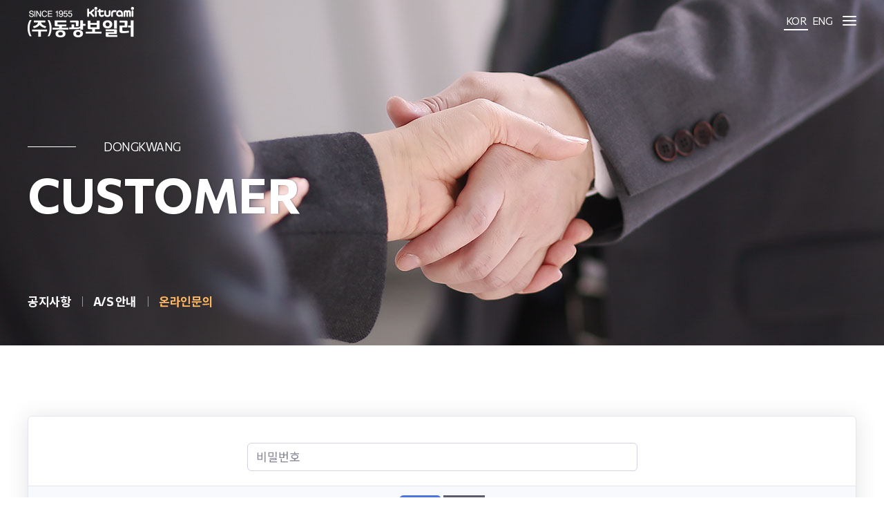

--- FILE ---
content_type: text/html; charset=UTF-8
request_url: http://dkboiler.co.kr/board/view/inquiry/287
body_size: 22382
content:
<!DOCTYPE html>
<html lang="ko">
<head>
    <title>동광보일러 - Customer > 온라인문의</title>
    <meta http-equiv="X-UA-Compatible" content="IE=edge, chrome=1" />
    <meta http-equiv="Content-Type" content="text/html; charset=utf-8" />
    <meta name="format-detection" content="telephone=no" />
    <meta name="title" content="동광보일러" />
    <meta name="author" content="RED" />
    <meta name="naver-site-verification" content="" />
    <meta name="description" content="동광보일러" />
    <meta name="theme-color" content="">
    <meta name="viewport" content="width=device-width, user-scalable=1" />

    <!--<link rel="manifest" href="/manifest.json">-->
    <link rel="canonical" href="http://dkboiler.co.kr/board/view/inquiry/287">
    <link type="text/css" rel="stylesheet" href="/common/lib/fontawesome-free/css/all.min.css">
    <link type="text/css" rel="stylesheet" href="/common/lib/datatables/dataTables.bootstrap4.min.css" />
    <link type="text/css" rel="stylesheet" href="/common/lib/bootstrap-4.3.1/bootstrap.css" />
    <link type="text/css" rel="stylesheet" href="/common/lib/bootstrap-4.3.1/theme/sb-admin/sb-admin-2.css" />
    <link type="text/css" rel="stylesheet" href="/common/css/common.css" />
    <link type="text/css" rel="stylesheet" href="/common/css/content.css?a=20260118182822>" />    <link type="text/css" rel="stylesheet" href="/application/views/layout/dkboiler/layout.css?a=20260118182822" />
    <link type="text/css" rel="stylesheet" href="/common/lib/owlCarousel/assets/owl.carousel.min.css" />
    <link type="text/css" rel="stylesheet" href="/common/lib/owlCarousel/assets/owl.theme.default.css" />
    <link type="text/css" rel="stylesheet" href="/common/css/button.css" />
    <!--<link rel="icon" href="data:;base64,iVBORw-KGgo=" />-->
	<link rel="shortcut icon" href="/images/common/favicon.ico">
    <meta property="og:type" content="website">
    <meta property="og:title" content="동광보일러 - Customer > 온라인문의">
    <meta property="og:description" content="동광보일러">    <meta property="og:image" content="/images/common/og_img.png">    <meta property="og:url" content="http://dkboiler.co.kr">

    <script src="/common/lib/jquery/3.4.1/jquery-3.4.1.min.js"></script>
    <!--<script src="/common/lib/jquery/jquery-3.1.1.min.js"></script>-->
    <script src="/common/lib/jquery/jquery-ui-1.12.1.min.js"></script>
    <script src="/common/lib/jquery/jquery.cookie.js"></script>
    <script src="/common/lib/owlCarousel/owl.carousel.js"></script>
    <script src="/common/lib/bootstrap-4.3.1/bootstrap.bundle.js"></script>
    <script src="/common/lib/ckeditor-4.13.0/ckeditor.js"></script>
    <!--    <script src="/common/lib/bootstrap4-toggle@3.6.1/js/bootstrap4-toggle.min.js"></script>-->
    <script src="/common/js/common.js"></script>
    <script src="/common/js/layout.js"></script>
    <script src="/common/js/upload.js"></script>
    <script src="/common/js/popup.js"></script>
    <script src="/common/js/shop.js"></script>
    <script src="/common/js/board.js"></script>
    <script src="/common/lib/fontfaceonload/fontfaceonload.js"></script>
    <script src="/application/views/layout/dkboiler/layout.js"></script>
    <script src="/common/js/content.js?a=20260118182822"></script>

    <!--[if lt IE 9]>
    <script src="https://oss.maxcdn.com/libs/html5shiv/3.7.0/html5shiv.js"></script>
    <script src="https://oss.maxcdn.com/libs/respond.js/1.3.0/respond.min.js"></script>
    <![endif]-->
    <!--[if lt IE 9]> <script src="http://ie7-js.googlecode.com/svn/version/2.1(beta4)/IE9.js"></script> <![endif]-->

    
</head>
<body class="site-home">

<div class="modal" id="basicModal">
    <div class="modal-dialog">
        <div class="modal-content">

            <!-- Modal Header -->
            <div class="modal-header">
                <h4 class="modal-title"></h4>
                <button type="button" class="close" data-dismiss="modal">&times;</button>
            </div>

            <!-- Modal body -->
            <div class="modal-body">

            </div>

            <!-- Modal footer
            <div class="modal-footer">
                <button type="button" class="btn btn-danger" data-dismiss="modal">Close</button>
            </div>
            -->

        </div>
    </div>
</div>

<div id="top"></div>
<div class="sub-layout">
    <header>

    <div id="tnb" class="">
        <div class="wrap">
            <div class="logo">
                <a href="/"></a>
            </div>
            <ul class="m1 clearfix">
                                    <li class="m1 depth_1 ">
                        <a href="/menu/view/1" class="m1">
                            Company                        </a>
                        <ul class="m2">
                                                            <li class="m2 ">
                                    <a href="/menu/view/2" class="m2">
                                        기업소개                                    </a>
                                </li>
                                                            <li class="m2 ">
                                    <a href="/menu/view/8" class="m2">
                                        CEO인사말                                    </a>
                                </li>
                                                            <li class="m2 ">
                                    <a href="/menu/view/9" class="m2">
                                        연혁                                    </a>
                                </li>
                                                            <li class="m2 ">
                                    <a href="/menu/view/10" class="m2">
                                        조직도                                    </a>
                                </li>
                                                            <li class="m2 ">
                                    <a href="/menu/view/11" class="m2">
                                        오시는길                                    </a>
                                </li>
                                                    </ul>
                    </li>
                                    <li class="m1 depth_1 ">
                        <a href="/menu/view/3" class="m1">
                            Product                        </a>
                        <ul class="m2">
                                                            <li class="m2 ">
                                    <a href="/menu/view/25" class="m2">
                                        프리미엄순간식보일러                                    </a>
                                </li>
                                                            <li class="m2 ">
                                    <a href="/menu/view/13" class="m2">
                                        진공온수보일러                                    </a>
                                </li>
                                                            <li class="m2 ">
                                    <a href="/menu/view/14" class="m2">
                                        무압온수보일러                                    </a>
                                </li>
                                                            <li class="m2 ">
                                    <a href="/menu/view/12" class="m2">
                                        관류형 증기보일러                                    </a>
                                </li>
                                                            <li class="m2 ">
                                    <a href="/menu/view/15" class="m2">
                                        노통연관식 보일러                                    </a>
                                </li>
                                                            <li class="m2 ">
                                    <a href="/menu/view/16" class="m2">
                                        전기스팀보일러                                    </a>
                                </li>
                                                    </ul>
                    </li>
                                    <li class="m1 depth_1 ">
                        <a href="/menu/view/4" class="m1">
                            R&D                        </a>
                        <ul class="m2">
                                                            <li class="m2 ">
                                    <a href="/menu/view/17" class="m2">
                                        R&D철학                                    </a>
                                </li>
                                                            <li class="m2 ">
                                    <a href="/board/post/certificate" class="m2">
                                        인증서                                    </a>
                                </li>
                                                    </ul>
                    </li>
                                    <li class="m1 depth_1 active">
                        <a href="/menu/view/5" class="m1">
                            Customer                        </a>
                        <ul class="m2">
                                                            <li class="m2 ">
                                    <a href="/board/post/notice" class="m2">
                                        공지사항                                    </a>
                                </li>
                                                            <li class="m2 ">
                                    <a href="/menu/view/20" class="m2">
                                        A/S 안내                                    </a>
                                </li>
                                                            <li class="m2 active">
                                    <a href="/board/post/inquiry" class="m2">
                                        온라인문의                                    </a>
                                </li>
                                                    </ul>
                    </li>
                            </ul>
            <div id="site-lang">
                <a href="http://dkboiler.co.kr/" class="on">KOR</a>
                <a href="http://eng.dkboiler.co.kr/">ENG</a>
            </div>
            <div id="site-map-toggle">
    <span></span>
    <span></span>
    <span></span>
</div>
        </div>

        
    </div>

    <div id="snb">
        <div class="wrap">
            <ul class="m1 clearfix leaverou">
                                    <li class="m1 ">
                        <a href="/menu/view/1" class="m1">
                            Company                        </a>
                        <ul class="m2 ">
                                                            <li class="m2 ">
                                    <a href="/menu/view/2" class="m2">
                                        기업소개                                    </a>
                                </li>
                                                            <li class="m2 ">
                                    <a href="/menu/view/8" class="m2">
                                        CEO인사말                                    </a>
                                </li>
                                                            <li class="m2 ">
                                    <a href="/menu/view/9" class="m2">
                                        연혁                                    </a>
                                </li>
                                                            <li class="m2 ">
                                    <a href="/menu/view/10" class="m2">
                                        조직도                                    </a>
                                </li>
                                                            <li class="m2 ">
                                    <a href="/menu/view/11" class="m2">
                                        오시는길                                    </a>
                                </li>
                                                    </ul>
                    </li>
                                    <li class="m1 ">
                        <a href="/menu/view/3" class="m1">
                            Product                        </a>
                        <ul class="m2 ">
                                                            <li class="m2 ">
                                    <a href="/menu/view/25" class="m2">
                                        프리미엄순간식보일러                                    </a>
                                </li>
                                                            <li class="m2 ">
                                    <a href="/menu/view/13" class="m2">
                                        진공온수보일러                                    </a>
                                </li>
                                                            <li class="m2 ">
                                    <a href="/menu/view/14" class="m2">
                                        무압온수보일러                                    </a>
                                </li>
                                                            <li class="m2 ">
                                    <a href="/menu/view/12" class="m2">
                                        관류형 증기보일러                                    </a>
                                </li>
                                                            <li class="m2 ">
                                    <a href="/menu/view/15" class="m2">
                                        노통연관식 보일러                                    </a>
                                </li>
                                                            <li class="m2 ">
                                    <a href="/menu/view/16" class="m2">
                                        전기스팀보일러                                    </a>
                                </li>
                                                    </ul>
                    </li>
                                    <li class="m1 ">
                        <a href="/menu/view/4" class="m1">
                            R&D                        </a>
                        <ul class="m2 ">
                                                            <li class="m2 ">
                                    <a href="/menu/view/17" class="m2">
                                        R&D철학                                    </a>
                                </li>
                                                            <li class="m2 ">
                                    <a href="/board/post/certificate" class="m2">
                                        인증서                                    </a>
                                </li>
                                                    </ul>
                    </li>
                                    <li class="m1 active">
                        <a href="/menu/view/5" class="m1">
                            Customer                        </a>
                        <ul class="m2 ">
                                                            <li class="m2 ">
                                    <a href="/board/post/notice" class="m2">
                                        공지사항                                    </a>
                                </li>
                                                            <li class="m2 ">
                                    <a href="/menu/view/20" class="m2">
                                        A/S 안내                                    </a>
                                </li>
                                                            <li class="m2 active">
                                    <a href="/board/post/inquiry" class="m2">
                                        온라인문의                                    </a>
                                </li>
                                                    </ul>
                    </li>
                            </ul>
        </div>
    </div>

</header>

<div id="sbv" class="sbv-4">
    <div class="wrap">
        <div class="page-name">
            <div class="sub_tit">DONGKWANG</div>
            <div class="tit">Customer</div>
        </div>


        <div id="sbv_location">
                                <a href="/board/post/notice" class="">
                        공지사항                    </a>
                                    <a href="/menu/view/20" class="">
                        A/S 안내                    </a>
                                    <a href="/board/post/inquiry" class="active">
                        온라인문의                    </a>
                        </div>

    </div>
</div>


    <div class="container-section clearfix">
        <div class="lock-post my-5 py-5">

    <div class="wrap">

        <form action="/board/lock_post/287" target="_action_frame_" method="post" accept-charset="utf-8">
        <div class="card shadow">
            <div class="card-body">
                <!-- <div class="col-sm-12 text-left">비밀번호</div>-->
                <div class="row mt-3">
                    <div class="col-sm-6">
                        <input autocomplete="off" type="password" name="password" value=""  class="form-control" required="required" placeholder="비밀번호" />
                    </div>
                </div>
            </div>
            <div class="card-footer">
                <div class="text-center">
                    <input type="submit" value="확인"  class="btn btn-primary" />
                    <a href="/board/post/inquiry" class="btn btn-dark">뒤로</a>
                </div>
            </div>
        </form>
    </div>
</div>
    </div>
    <footer>
    <div class="f_top">
        <div class="wrap clearfix">
            <div class="left_box">
                <!--<a href="/menu/page/">이용약관</a>-->
                <a href="/menu/page/privacy-policy">개인정보처리방침</a>
                <a href="/menu/view/11">찾아오시는길</a>
            </div>
            <!--
            <div class="right_box clearfix">
                <div class="inner">
                    <a href="#n"><img src="/images/layout/f_top_logo01.png"/ alt=""><div class="fs-10">조달청우수제품지정</div></a>
                    <a href="#n"><img src="/images/layout/f_top_logo04.png"/ alt=""><div class="fs-10">녹색인증</div></a>
                    <a href="#n"><img src="/images/layout/f_top_logo03.png"/ alt=""><div class="fs-10">고효율에너지기기</div></a>
                    <a href="#n"><img src="/images/layout/f_top_logo02.png"/ alt=""><div class="fs-10">벤처기업인증</div></a>
                    <a href="#n"><img src="/images/layout/f_top_logo05.png"/ alt=""><div class="fs-10">ISO 14001</div></a>
                    <a href="#n"><img src="/images/layout/f_top_logo06.png"/ alt=""><div class="fs-10">ISO 9001</div></a>
                    <a href="#n"><img src="/images/layout/f_top_logo07.png"/ alt=""><div class="fs-10">기술혁신형중소기업</div></a>
                </div>
            </div>
            -->
        </div>
    </div>
    <div class="f_btm">
        <div class="wrap clearfix">
            <div class="left_box">
                <div class="inner">
                    <div class="number">
                        1670-8919
                    </div>
                    <div class="info">
                        <span>상호명: (주)동광보일러</span>
                        <span>대표이사 : 박정연</span><br class="mob" />
                        <span class="none_line">사업자등록번호 : 140-81-21883</span><br />
                        <span>주소 : [415767] 서울 구로구 경인로 53길 15 중앙유통단지 A동 701호</span><br class="mob" />
                        <span>Fax : 02) 6258-8990</span>
                        <span class="none_line">E-mail : dongkwangboiler@naver.com</span>
                    </div>
                </div>
            </div>
            <div class="right_box">
                <ul class="family">
                    <li>
                        <div class="inner">
                            <span>Family Site</span>
                        </div>
                        <ul>
                            <li><a href="http://www.krb.co.kr/" target="_blank">귀뚜라미 보일러</a></li>
                            <li><a href="http://www.century.co.kr/" target="_blank">센추리</a></li>
                            <li><a href="http://www.bac.co.kr/" target="_blank">범양냉방</a></li>
                            <li><a href="http://www.ishinsung.com/" target="_blank">신성엔지니어링</a></li>
                        </ul>
                    </li>
                </ul>
                <div class="copy">
                    <img src="/images/layout/f_logo.png" alt="동광보일러 로고" />
                    <div>COPYRIGHT (주)동광보일러, ALL RIGHTS RESERVED</div>
                </div>
            </div>
        </div>
    </div>
    <div class="top_btn">
        <a href="#tnb"><img src="/images/layout/top_arr.png" alt="top" /></a>
    </div>

</footer>
</div>

<iframe class="hidden" width="0" height="0" name="_action_frame_" title="action_frame"  style="display:none;"></iframe>

</body>
</html>


--- FILE ---
content_type: text/css
request_url: http://dkboiler.co.kr/common/css/content.css?a=20260118182822%3E
body_size: 28763
content:
@charset "utf-8";
html, body {word-break: keep-all;font-size:17px;}
.wrap{max-width:1200px;}

.m_none{display: inline-block;}
.w_img{display: block;}
.m_img{display: none;}
.mobile_none{display: inline-block;}
/*1차탭*/
.container2{margin: 0 auto;}
.tab-rect {border-bottom: 2px solid #ddd;}
ul.tabs{margin:0;padding: 0;list-style: none; height:50px; line-height:50px;}
ul.tabs li{display: inline-block;cursor: pointer; width:50%; float:left; text-align: center; color: #999; border: 1px solid #ddd; border-bottom: 2px solid #1c2d50; }
#page_15 ul.tabs li{width: 33.33%;}
ul.tabs li.tab-link {transition:all 0.2s;}
ul.tabs li.current{background: #1c2d50; font-weight: 500; position: relative; color: #fff; border-top: 1px solid #1c2d50;}
/*ul.tabs li.current:after{position: absolute;left:0;bottom:0;content:"";width:100%;height:5px;background-color:#dfdfdf;}*/
.tab-content{display: none;}
.tab-content.current{display: inherit;}
.tab-rect .toggle {display:none;}
#page_3 ul.tabs li{width:50%; }

/*2차탭*/
.pages .tab{}
.pages .tab .tab-head{width: 100%;}
.pages .tab .tab-head a{width: 50%; float:left; height: 50px; line-height: 50px; background: #f2f3f4;}
.pages .tab .tab-head a.active{font-weight: 600;}
#page_13 .tab2 .tab-head a{width: 33.33%;}
#page_13 .inner_tab {display:block !important;}


/*table scroll*/
.overflow-table{overflow-x: auto;}
.overflow-table::-webkit-scrollbar{ width: 6px; height: 6px; background: #ddd; border-radius: 20px; overflow: hidden; overflow-x: hidden; overflow-y: hidden; -webkit-overflow-scrolling: auto !important;}
.overflow-table::-webkit-scrollbar-thumb{background: #1c2d50; border-radius: 20px;}

@media (max-width:1200px){
    .tab-rect .toggle {display:block; position:absolute; z-index:100; width:50px; height:50px; right:0; top:0; text-align:center; cursor:pointer; line-height:50px; background:#dfdfdf;}
    .tab-rect {width:100%; height:50px;}
    .tab-rect .wrap {position:absolute; width:100% !important;}
    ul.tabs {position:relative; z-index:100;}
    ul.tabs li.tab-link {width:100%; display:none; z-index:2; background: #fff;}
    ul.tabs li.current {display:block; background: #1c2d50; border-bottom: none;}
    #page_15 ul.tabs li{width: 100%;}
}
@media (max-width:768px){
    .tab-rect .toggle {width:30px;}
    ul.tabs li {font-size:12px !important;}
}

/* @탭메뉴 */



.pages {padding:110px 0;}
#page_2 {padding-top:0;}


.pages .tit {position: relative; font-size:40px; padding-left:35px;line-height: 1.2;}
.bbs-list .tit {position: relative; font-size:40px; padding-left:35px;line-height: 1.2;}
.pages .tit:before{position: absolute; content:''; left:0; top:7px; height:95%; width:3px; background:#000; }
.bbs-list .tit:before{position: absolute; content:''; left:0; top:7px; height:95%; width:3px; background:#000; }

#page_2 .cts01 {background: #f4f5f6; padding:110px 0;}
#page_2 .cts01 ul {}
#page_2 .cts01 ul li {float:left; width:187px; height: 370px; background: #fff; border-top: 3px solid #006dbb; margin-right:15px; position: relative;}
#page_2 .cts01 ul li:nth-child(1) {margin-top:20px;}
#page_2 .cts01 ul li:nth-child(2) {margin-top:40px;}
#page_2 .cts01 ul li:nth-child(3) {margin-top:10px;}
#page_2 .cts01 ul li:nth-child(4) {margin-top:5px;}
#page_2 .cts01 ul li:nth-child(5) {}
#page_2 .cts01 ul li:nth-child(6) {margin-right:0;margin-top:30px;}
#page_2 .cts01 ul li img {bottom: 42px;}
#page_2 .cts01 ul li p {position: absolute; right:20px; bottom:40px; font-weight: 600;}
#page_2 .cts01 .t_box {margin-top:90px; }
#page_2 .cts01 .t_box .tit {float:left; width:50%;}
#page_2 .cts01 .t_box .inner {float:left; width:50%;}
#page_2 .cts01 .t_box .inner p {}
#page_2 .cts01 .t_box .inner p em {display: block; text-align: right; font-style: normal;}
#page_2 .cts01 .t_box .inner p em img {margin:10px 0 0 10px;}
#page_2 .cts02 {padding-top:110px;}
#page_2 .cts02 .video {background: url(/images/contents/p1_video_img.jpg) center center no-repeat; width:100%; height:640px; background-size: cover;}
#page_2 .cts02 .video .t_box {text-align: center; display: block; color:#fff;height: 260px;}
#page_2 .cts02 .video .t_box h4 {font-size: 38px;}
#page_2 .cts02 .video .t_box p {color:rgba(255,255,255,0.8); font-size: 15px; font-weight: 300; margin:5px 0 30px 0; }
#page_2 .cts02 .video .t_box img {}
#page_2 .cts02 .video .t_box span {display: block; font-size: 15px;margin-top:3px;}



.pages .pro_g_box{background: #f8f8f8;padding : 35px 0 30px 30px; margin-top: 30px;}
.pages .pro_g_box .l_box{float: left;}
.pages .pro_g_box .l_box img{padding-right: 30px;}
.pages .pro_g_box .r_box{float: left;}
.pages .pro_g_box .r_box .txt_tit{}
.pages .pro_g_box .r_box ul{}
.pages .pro_g_box .r_box ul li{max-width: 700px;}



#page_3 #tab-1 .inner .pic img{width: 227px; height:452px; }

#page_8{}
#page_8 .cts01 .pic{background: url(/images/contents/p8_img01.jpg) center center no-repeat; width: 100%; height:550px; background-size: cover;}
#page_8 .cts01 .t_box {margin-top: 90px; }
#page_8 .cts01 .t_box .tit {float: left; width: 50%;}
#page_8 .cts01 .t_box .inner {float: left; width: 50%;}
#page_8 .cts01 .t_box .inner p {}
#page_8 .cts01 .t_box .inner p em {display: block; text-align: right; font-style: normal; margin-top: 50px;}
#page_8 .cts01 .t_box .inner p em img {margin: 10px 0 0 10px;}

#page_9{}
#page_9 .top_bg{background: url(/images/contents/p9_img01.jpg) center center no-repeat; width: 100%; height: 310px;}
#page_9 .top_bg p{color: #fff; font-size: 35px; text-align: center; line-height: 1.3; padding-top: 110px;}
#page_9 .top_bg p strong{display: block;}

#page_9 .history{margin-top: 50px;}
#page_9 .history .list {border-bottom: 2px solid #ddd; width:100%;padding-bottom: 35px; margin-bottom: 10px;}
#page_9 .history .list .list01 {}
#page_9 .history .list .list01 .years {float: left; width: 25%; color: #006dbb; font-weight: 700; font-size: 70px;}
#page_9 .history .list .list01 ul {float: left; width: 75%;line-height: 1.9; margin-top: 25px;}
#page_9 .history .list .list01 ul .story {line-height: 1.47;}
#page_9 .history .list .list01 ul .story .year {float: left; width: 12%; font-weight: 600; font-size: 20px; }
#page_9 .history .list .list01 ul .story .inner {float: left; width: 88%;}
#page_9 .history .list .list01 ul .story .inner p {margin-top:5px; text-align: left;}

#page_10 .tit{}
#page_10 .g_bg{background: url(/images/contents/p10_bg.jpg) center center no-repeat; width: 100%; height: 637px; position: relative; margin-top: 50px;}
#page_10 .g_bg img{max-width: 100%;}

#page_11 .inner{position: relative;}
#page_11 .inner:after{background: #f4f5f6; width: 100%; height: 416px; position: absolute; left: 0; bottom:-110px; content:'';}
#page_11 .root_daum_roughmap{width: 100%; margin-top: 40px;}
#page_11 .inner ul.map_info{margin-top: 15px; position: relative; z-index: 2;}
#page_11 .inner ul.map_info li{float: left; width: 50%; vertical-align: middle; border-bottom: 1px solid #ddd;padding-bottom: 20px; margin-bottom: 15px;}
#page_11 .inner ul.map_info li:first-child{width: 100%;}
#page_11 .inner ul.map_info li strong{float: left; width: 90px; font-size: 25px; text-align: left;}
#page_11 .inner ul.map_info li em{font-size: 35px; color: #ef7c1b;}
#page_11 .inner ul.map_info li p{float: left; margin-top: 18px;}
#page_11 .cts01 .inner:after{bottom: -90px;}
#page_11 .cts02{margin-top: 180px;}

/*제품소개 레이아웃*/
.product_detail{}
.product_detail .pro_titbox{text-align: center; margin-top:90px; }
.product_detail .pro_titbox .pro_tit{font-size: 35px; font-weight: 600;}
.product_detail .pro_titbox .pro_subtit{color: #006dbb; margin: 5px 0 35px;}
.product_detail .inner{}
.product_detail .inner .pic{position: relative; background: url(/images/contents/pro_bg.jpg) center center no-repeat; max-width: 1200px; height:560px; margin-bottom: 40px;}
.product_detail .inner .pic>img{filter: drop-shadow(5px 5px 10px rgba(0,0,0,0.3)); -webkit-filter: drop-shadow(5px 5px 15px rgba(0,0,0,0.3)); -ms-filter: "progid:DXImageTransform.Microsoft.Dropshadow(OffX=5, OffY=5, Color='rgba(0,0,0,0.3)')"; filter: "progid:DXImageTransform.Microsoft.Dropshadow(OffX=5, OffY=5, Color='rgba(0,0,0,0.3)')";}
.product_detail .inner .pic .cer{padding: 30px 0 0 45px;}
.product_detail .inner .pic .cer img{margin: 5px;}
.product_detail .inner .txt{}
.product_detail .inner .txt .txt_tit{margin:30px 0 10px 0; font-size: 22px; font-weight: 500; padding-left:10px; position: relative; text-align: left;}
.product_detail .inner .txt .txt_tit:before{position: absolute; left:0; top:7px; content: ''; width:6px; height:6px; background: #006dbb;}
.product_detail .inner .txt ul{}
.product_detail .inner .txt ul li{padding-left:10px; position: relative; margin-bottom:3px; font-size: 14px; text-align: left;}
.product_detail .inner .txt ul li:before{position: absolute; left:0; top:10px; content: ''; width:4px; height:2px; background: #999;}

.product_detail .table{font-size: 14px; border-top: 2px solid #000; text-align: center;}
.product_detail .table thead{background: #006dbb; color:#fff; }
.product_detail .table .row0{background: #006dbb; color:#fff;}
.product_detail .table .blue_bg{background: #006dbb; color:#fff;}
.product_detail .table tbody{color:#111; border-bottom: 1px solid #e3e6f0;}
.product_detail .table th, 
.product_detail .table td{padding:0.5rem 0.2rem; vertical-align: middle; line-height: 1.2; border-right: 1px solid #e3e6f0;}
.product_detail .table th:last-child, 
.product_detail .table td:last-child{border-right: none;}
.product_detail .table th{font-weight: 500;}

.product_detail .table .g_bg{background: #f2f3f4;}

.product_detail .inner .table_txt{margin-top: 20px;}
.product_detail .inner .table_txt ul{}
.product_detail .inner .table_txt ul li{padding-left: 15px; font-size: 14px; text-align: left;}
.product_detail .inner .table_txt ul li:before{content: '1.'; background: none; width: auto; height: auto; top: 0; font-size: 14px;}
.product_detail .inner .table_txt ul li:nth-child(2):before{content: '2.';}
.product_detail .inner .table_txt ul li:nth-child(3):before{content: '3.';}
.product_detail .inner .table_txt ul li:nth-child(4):before{content: '4.';}
.product_detail .inner .table_txt ul li:nth-child(5):before{content: '5.';}
.product_detail .inner .table_txt ul li:nth-child(6):before{content: '6.';}
.product_detail .inner .table_txt ul li:nth-child(7):before{content: '7.';}
.product_detail .inner .table_txt ul li:nth-child(8):before{content: '8.';}
.product_detail .inner .table_txt ul li:nth-child(9):before{content: '9.';}
.product_detail .inner .table_txt2 ul li{width: 50%; float: left;}

/*제품 2개*/
.mt-40{margin-top: 50px !important;}
.mb-20{margin-bottom: 20px !important;}
#page_13 .product_detail .inner .pic{}
#page_13 .product_detail .inner .pic img.twins_pic1{left: -400px; max-width: 300px;}
#page_13 .product_detail .inner .pic img.twins_pic2{right: -400px; top:20px;}
#page_14 .product_detail .inner .pic img.twins_pic1{left: -445px; top: -24px; max-width: 190px;}
#page_14 .product_detail .inner .pic img.twins_pic2{right: -350px; top:25px;}
#page_14 .pro_titbox, #page_16 .pro_titbox{margin-top: 0;}

/* product - 노통연관식보일러 */
#page_15 .pro_titbox{margin-top:170px;}

/*@제품소개 레이아웃*/

#page_17{overflow: hidden; padding-bottom: 0;}
#page_17 .cts01{position: relative;}
#page_17 .cts01 .wrap{}
#page_17 .cts01 .tit_box{padding: 70px 0 100px 0;}
#page_17 .cts01 .tit_box .tit_sub{color:#006dbb; font-size: 20px; font-weight: 500;}
#page_17 .cts01 .tit_box .ti{font-size: 50px; font-weight: 700;padding: 5px 0 30px 0; line-height: 1.05;}
#page_17 .cts01 .tit_box p{}
#page_17 .cts01 .pic{background: url(/images/contents/p17_bg.jpg) center right no-repeat; background-size: cover;  position: absolute; left: 50%; top:0; width: 1000px; height: 670px;}
#page_17 .cts01 .list{background: #f4f4f4; width: 100%; height: auto;padding: 110px 0;}
#page_17 .cts01 .list ul.w_box{padding-left: 50px; position: relative;}
#page_17 .cts01 .list ul.w_box:before{position: absolute; left:0; top:0; height: 100%; width: 3px; content: ''; background: #006dbb;}
#page_17 .cts01 .list ul.w_box>li{width: 370px; height: 330px; background: #fff; margin-right: 20px; float: left;}
#page_17 .cts01 .list ul.w_box>li:last-child{margin-right: 0;}
#page_17 .cts01 .list ul.w_box li .ti{text-align: center; height: 87px; padding-top: 25px; font-size: 25px; margin-top: 45px;}
#page_17 .cts01 .list ul.w_box li:nth-child(1) .ti{background: url(/images/contents/p17_t_bg01.png) center center no-repeat; }
#page_17 .cts01 .list ul.w_box li:nth-child(2) .ti{background: url(/images/contents/p17_t_bg02.png) center center no-repeat; }
#page_17 .cts01 .list ul.w_box li:nth-child(3) .ti{background: url(/images/contents/p17_t_bg03.png) center center no-repeat; }
#page_17 .cts01 .list ul.w_box li ul.inner_list{ margin-top: 30px;}
#page_17 .cts01 .list ul.w_box li ul.inner_list li{background: url(/images/contents/p17_bull.png) left top 4px no-repeat; margin-left: 70px; padding: 0 0 7px 27px;}




/**/
#page_20{}
#page_20 .g_bg{background: #f2f3f7 url(/images/contents/p10_bg.jpg) center center no-repeat; width: 100%; height: 637px; position: relative; margin-top: 45px;}
#page_20 .g_bg img{text-align: center; height:426px;}
#page_20 .as-head {padding: 50px 0 0 0;}
#page_20 .as-head .dropdown > button {border:none; background: url(/images/contents/p20_arr_b.png) right 30px center no-repeat; padding: 18px 30px; border-top: 2px solid #006dbb; border-bottom: 1px solid #dfdfdf;}
/*
#page_20 .as-head .dropdown > button {border:none; background: #006dbb url(/images/contents/p20_arr.png) right 30px center no-repeat; padding: 15px 30px; color:#fff; border-top: 2px solid #006dbb;}
*/
#page_20 .as-head .dropdown .dropdown-menu{width: 100%; text-align: center; font-size: 17px; }
#page_20 .as-head .dropdown .dropdown-item{padding: 10px 0; }
#page_20 .as-body {}
#page_20 .as-body table {width:100%; text-align:center;}
#page_20 .as-body table thead th {border-top:2px solid #006dbb; background:#f2f3f4;}
#page_20 .as-body table thead th:nth-child(1) {width:140px;}
#page_20 .as-body table thead th:nth-child(2) {width:140px;}
#page_20 .as-body table thead th:nth-child(3) {width:200px;}
#page_20 .as-body table thead th:nth-child(4) {}
#page_20 .as-body table thead th,
#page_20 .as-body table tbody td {padding:15px 0; border-bottom:1px solid #e3e6f0;}
#page_20 .as-body table tbody td {vertical-align: middle;}

.pc-layout #page_20 .as-head .dropdown > button {display:none;}
.pc-layout #page_20 .as-head .dropdown-menu {
    display:block; position:relative !important; width:100%; clear:none; top:0; left:0; user-select:none;
    transform:none !important; border:0;
}
.pc-layout #page_20 .as-head .dropdown-menu > span {
    float:left; width:7.14%; clear:none; text-align:center; position:relative;
}
.pc-layout #page_20 .as-head01 .dropdown-menu > span {
    width:10%;
}
.pc-layout #page_20 .as-head .dropdown-menu > span:active,
.pc-layout #page_20 .as-head .dropdown-menu > span.active {
    position:relative; z-index:100; color:#000; background:#fff; font-weight:bold;
}
.pc-layout #page_20 .as-head .dropdown-menu > span::after {
    content:''; display:block; position:absolute; margin:auto; top:0; bottom:0; right:0;
    transform:translateX(50%); width:5px; height:5px; background:#ddd; border-radius:100%;
    z-index:1;
}
.pc-layout #page_20 .as-head .dropdown-menu > span:last-child::after {display:none;}
#page_20 .as-head button {background:#fff; width:100%;}
#page_20 .as-body01{padding-top: 60px;}
.pc-layout #page_20 .as-body01{margin-bottom: 100px;}

/**/
#page_21{padding-bottom:0;}
#page_21 .cts .inner{}
#page_21 .cts .inner .map{}
#page_21 .root_daum_roughmap{width:100% !important;}
#page_21 .cts .inner ul{margin-top: 12px;}
#page_21 .cts .inner ul li{width: 50%; float: left; border-bottom: 1px solid #ddd; margin-bottom: 12px; padding-bottom: 22px;}
#page_21 .cts .inner ul li:nth-child(1){width: 100%;}
#page_21 .cts .inner ul li strong{font-size: 25px; width:90px; display: inline-block;}
#page_21 .cts .inner ul li em{font-size: 35px; color: #ef7c1b; margin-left: -2px;}
#page_21 .cts .inner ul li p{display: inline-block;}
#page_21 .cts01 .inner{margin-top:50px; position: relative;padding-bottom: 100px;}
#page_21 .cts01 .inner:before{position: absolute; left:0; bottom:0; width: 100%; height: 416px; background: #f2f3f4; content: '';}
#page_21 .cts02{margin-top: 105px;}
#page_21 .cts02 .inner{margin-top:50px; position: relative;padding-bottom: 100px;}
#page_21 .cts02 .inner:before{position: absolute; left:0; bottom:0; width: 100%; height: 416px; background: #f2f3f4; content: '';}

/**/
#page_25 .product_detail .inner .pic img.twins_pic1{left: -440px; top: -24px; max-width: 336px;}
#page_25 .product_detail .inner .pic img.twins_pic2{right: -350px; top:25px;}
#page_25 .tech-area{margin-top:57px;}
#page_25 .tech-area ul{display:flex;justify-content:space-between;flex-wrap:wrap;text-align:left;}
#page_25 .tech-area ul .tech-item{display:flex;align-items:center;width:calc(100% / 3);margin-bottom:57px;}
#page_25 .tech-area ul .tech-item.type02{width:13%;}
#page_25 .tech-area ul .tech-item.type03{width:auto;}
#page_25 .tech-area ul .tech-item p{margin-left:12px;font-size:20px;font-weight:500;color:#131313;line-height:1.3;}
#page_25 .tech-area ul .tech-item span.grey{font-weight:400;color:#606060;}
#page_25 .pro_g_box{margin-top:60px;}
#page_25 .l_box img{margin-top:65px;}
#page_25 .r_box{width:60%;}
#page_25 .r_box_img_area{display:flex;justify-content:space-between;align-items:center;text-align:center;margin-top:25px;}
#page_25 .r_box_img_area span{display:block;font-size:14px;font-weight:400;}
#page_25 .r_box_img img{width:100%;}
#page_25 p.grey_font{font-size:14px;color:#666;}
#page_25 .table_txt .table_txt_area{display:flex;justify-content:space-between;}
#page_25 .table_txt p{font-size:14px;}

@media (max-width:1270px){
    #page_2 .cts01 {}
    #page_2 .cts01 ul {text-align: center;}
    #page_2 .cts01 ul li{width: 30%; float: none; display: inline-block;}
    #page_2 .cts01 ul li:nth-child(1),
    #page_2 .cts01 ul li:nth-child(2),
    #page_2 .cts01 ul li:nth-child(3),
    #page_2 .cts01 ul li:nth-child(4),
    #page_2 .cts01 ul li:nth-child(5) {margin: 10px;}
    #page_2 .cts01 ul li img{top: -50px;bottom: 0;}
    #page_2 .cts01 ul li p{right: auto; left: 50%; transform: translate(-50%,0); bottom: 60px;}
    
    #page_17 .cts01 .list ul.w_box{padding-left: 0;}
    #page_17 .cts01 .list ul.w_box:before{background: none;}
    #page_17 .cts01 .list ul.w_box>li{width: 32%; height: 330px; margin: 1%;}
    #page_17 .cts01 .list ul.w_box>li:first-child{margin-left: 0;}
}

@media screen and (max-width:1200px){
    .pages {text-align: center;}
    .pages .tit,
    .bbs-list .tit{margin-bottom: 60px; display: inline-block; padding-left: 0; text-align: center; font-size: 32px;}
    #page_17 .cts01 .tit_box .ti{font-size: 35px;}
    .pages .tit:before{left: 50%; margin-left: -40px; width: 80px; height: 2px; top: auto; bottom: -30px;}
    .bbs-list .tit:before{left: 50%; margin-left: -40px; width: 80px; height: 2px; top: auto; bottom: -30px;}
    #page_17 .cts01 .tit_box .tit_sub{font-size: 17px;}
    #page_2 .cts01 .t_box{margin-top: 80px; text-align: center;}
    #page_2 .cts01 .t_box .tit{float: none; width: 100%; }
    #page_2 .cts01 .t_box .inner{float: none; width: 100%; display: inline-block;}
    #page_2 .cts01 .t_box .inner p em{text-align: center;}
    
    #page_8{}
    #page_8 .cts01 .t_box {margin-top: 80px; }
    #page_8 .cts01 .t_box .tit {float: none; width: 100%;}
    #page_8 .cts01 .t_box .inner {float: none; width: 100%; text-align: center;}
    #page_8 .cts01 .t_box .inner p em {text-align: center; margin-top: 30px;}
    #page_8 .cts01 .t_box .inner p em img {margin: 10px 0 0 10px;}
    
	#page_9 .history .list{margin-bottom: 40px; padding-bottom: 50px;}
	#page_9 .history .list .list01 .years{float:none;width: 100%; font-size: 60px; margin-top: 20px; text-align: left;}
	#page_9 .history .list .list01 ul{ margin-top: 10px;}
    #page_10 {text-align: center;}
    #page_10 .g_bg {height: 580px;}
    #page_10 .g_bg img{max-width: 94%;}
    
    #page_11 .cts{text-align: center;}
    .pages .pro_g_box2{padding: 40px 30px;}
    .pages .pro_g_box2 .l_box{float: none;}
    .pages .pro_g_box2 .r_box{float: none;}
    .pages .pro_g_box2 .l_box img{padding-right: 0;max-width: 100%;}
    .pages .pro_g_box2 .r_box ul li{max-width: 100%;}
    
    .product_detail .inner .table_txt2 ul li{width:100%;}
    
    #page_15 .pro_titbox{margin-top:90px;}
    #page_17{}
    #page_17 .cts01{position: relative; margin: 0 auto;}
    #page_17 .cts01 .wrap{max-width: 1000px;}
    #page_17 .cts01 .tit_box{padding: 0 0 60px 0;}
    #page_17 .cts01 .pic{ position: relative; left: 0; max-width:1000px; width: 100%; height: 270px; display: inline-block;}
    #page_17 .cts01 .list{margin-top:-100px; padding-top: 100px;}
    #page_17 .cts01 .list ul.w_box>li:last-child{margin-right: 0;}
    #page_17 .cts01 .list ul.w_box li .ti{text-align: center; height: 87px; padding-top: 25px; font-size: 25px; margin-top: 45px;}
    #page_17 .cts01 .list ul.w_box li ul.inner_list{}
    #page_17 .cts01 .list ul.w_box li ul.inner_list li{text-align: left; margin-left: 10%;}
    #page_20 .as-head .dropdown > button {padding: 15px 0;}
    #page_20 .as-head{padding-top: 20px;}
    #page_20 .as-body01{padding: 20px 0 80px 0;}
    #page_20 .as-head .mb-4{}
	
	#page_25 .tech-area ul .tech-item{width:calc(100% / 2);}
	#page_25 .tech-area ul .tech-item.type02{width:calc(100% / 2);}
	#page_25 .tech-area ul .tech-item.type03{width:calc(100% / 2);}
	#page_25 .l_box img{margin-top:0;}
	#page_25 .r_box{width:100%;}
}

@media screen and (max-width:1000px){

    .product_detail .inner .pic .cer{padding:20px 0 0 20px; display: inline-block;}
    .product_detail .inner .pic .cer img{max-height: 50px;}
    
    #page_2 .cts01 ul li p{font-size: 16px;}
    #page_2 .cts02 .video{height: 500px;}
	#page_9 .history .list .list01 ul{width: 100%;}
    #page_10 .g_bg {height: 490px; background-size: cover; margin-top: 20px;}
    
    #page_13 .product_detail .inner .pic img.twins_pic1{max-width: 220px; left: -280px;}
    #page_13 .product_detail .inner .pic img.twins_pic2{max-width: 260px; right: -280px;}
    
    #page_17 .cts01 .wrap{max-width: 90%;}
    #page_17 .cts01 .pic{height: 300px;}
    #page_17 .cts01 .list{padding-top: 0;}
    #page_17 .cts01 .list ul.w_box>li{width: 100%;margin: 20px 0; height: auto; padding: 50px 10%;}
    #page_17 .cts01 .list ul.w_box li .ti{margin-top: 0; text-align: left; width: 50%; float:left;}
    #page_17 .cts01 .list ul.w_box li:nth-child(1) .ti{background: url(/images/contents/p17_t_bg01.png) left center no-repeat;}
    #page_17 .cts01 .list ul.w_box li:nth-child(2) .ti{background: url(/images/contents/p17_t_bg02.png) left center no-repeat;}
    #page_17 .cts01 .list ul.w_box li:nth-child(3) .ti{background: url(/images/contents/p17_t_bg03.png) left center no-repeat;}
    #page_17 .cts01 .list ul.w_box li ul.inner_list{width: 50%; float:left; margin-top: 10px;}
    #page_17 .cts01 .list ul.w_box li ul.inner_list li{margin-left: 0;}
    
    #page_20 .as-body table{font-size: 14px;}
    #page_20 .as-head .dropdown .dropdown-menu{font-size: 14px; }
    #page_20 .as-head .dropdown .dropdown-item{padding: 5px 0;}
    #page_20 .as-body table thead th:nth-child(1) {width:auto;}
    #page_20 .as-body table thead th:nth-child(2) {width:auto;}
    #page_20 .as-body table thead th:nth-child(3) {width:auto;}
    }

@media screen and (max-width:800px){
    .m_none{display: none;}
    .w_img{display: none;}
    .m_img{display: block;}
    
    #page_13 .tab .tab-head a{font-size: 14px;}
    
    #page_2 .cts01 ul li{width: 45%; height: 330px;}
    
    #page_2 .cts01 ul li p{bottom: 50px;}
    #page_8 .cts01 .pic{height: 400px;}
	#page_9 .history .list .list01 ul .story .year{width: 15%;}
	#page_9 .history .list .list01 ul .story .inner{width: 80%;}
    .pages .pro_g_box{padding: 40px 30px;}
    .pages .pro_g_box .l_box{float: none;}
    .pages .pro_g_box .r_box{float: none;}
    .pages .pro_g_box .l_box img{padding-right: 0;max-width: 100%;}
    .pages .pro_g_box .r_box ul li{max-width: 100%;}
    
    #page_17 .cts01 .list ul.w_box li .ti{width: 100%; float:none;}
    #page_17 .cts01 .list ul.w_box li ul.inner_list{width: 100%; float:none; margin-top: 30px; font-size: 14px;}
    #page_17 .cts01 .list ul.w_box li ul.inner_list li{background: url(/images/contents/p17_bull.png) left top 1px no-repeat;}
	
	#page_25 .pic img{width:auto;}	
	#page_25 .tech-area{flex-direction:column;}
	#page_25 .tech-area ul .tech-item{width:100%;margin-bottom:37px;}
	#page_25 .tech-area ul .tech-item.type02{width:100%;}
	#page_25 .tech-area ul .tech-item.type03{width:100%;}
	#page_25 .tech-area ul .tech-item p{font-size:18px;}
	#page_25 .r_box_img_area{flex-direction:column;}
}
@media screen and (max-width:600px){
    .pages{padding: 80px 0;}
    #page_11{padding: 80px 0 60px 0;}
    #page_17 .cts01 .list{padding:80px 0;}
    .pages .tit,
    .bbs-list .tit{font-size: 30px;}
    #page_17 .cts01 .tit_box .ti{font-size: 32px;}
    #page_2 .cts01{padding: 80px 0;}
    #page_2 .cts02{padding-top: 80px;}
    #page_2 .cts01 .t_box{margin-top: 60px;}
    
    #page_2 .cts01 ul li{width: 60%;}
    #page_2 .cts01 ul li:nth-child(1),
    #page_2 .cts01 ul li:nth-child(2),
    #page_2 .cts01 ul li:nth-child(3),
    #page_2 .cts01 ul li:nth-child(4),
    #page_2 .cts01 ul li:nth-child(5) {margin: 2% 0;}
    #page_9 .top_bg p{font-size: 25px; padding-top: 95px;}
	#page_9 .history .list .list01 ul .story{font-size: 14px;}
	#page_9 .history .list .list01 ul .story .year{width: 20%;}
    #page_10 .g_bg {height: 380px;}
    #page_11 .inner ul.map_info li strong{width: 100%;}
    #page_11 .inner ul.map_info li p{margin-top: 0;}
    #page_11 .inner ul.map_info{margin-top:25px;}
    #page_11 .inner:after{bottom: -60px;}
    #page_11 .cts01 .inner:after{bottom: -60px;}
    
    .product_detail .inner .pic{text-align: center;}
    .product_detail .inner .pic .cer{padding:25px 0 0 0; display: inline-block;}
    .product_detail .inner .pic .cer img{max-height: 32px;}
    .product_detail .pro_titbox .pro_tit{font-size: 28px; line-height: 1.1;}
    .product_detail .inner .txt .txt_tit{font-size: 20px;}
    /*제품이미지 크기*/
    .product_detail .inner .pic{height: 480px;}
    #page_12 .product_detail .inner .pic>img.pic1{max-width: 140px;}
    #page_12 .product_detail .inner .pic>img.pic2{max-width: 250px; right: -20px;}
    #page_13 .product_detail .inner .pic>img.pic1{max-width: 200px; right: -20px; top: 20px;}
    #page_13 .product_detail .inner .pic>img.pic2{max-width: 220px; left: -25px; top: 20px;}
    #page_13 .product_detail .inner .pic>img.pic4{max-width: 230px;}
    #page_13 .product_detail .inner .pic>img.pic5{max-width: 230px;}
    #page_14 .product_detail .inner .pic>img.pic1{max-width: 140px; top: -20px;}
    #page_14 .product_detail .inner .pic>img.pic2{max-width: 290px;}
    #page_15 .product_detail .inner .pic>img.pic1{max-width: 290px;}
    #page_15 .product_detail .inner .pic>img.pic2{max-width: 260px; left: -20px;}
    #page_15 .product_detail .inner .pic>img.pic3{max-width: 220px;}
    #page_15 .product_detail .inner .pic>img.pic4{max-width: 290px; left: -20px;}
    #page_15 .product_detail .inner .pic>img.pic5{max-width: 300px;}
    #page_15 .product_detail .inner .pic>img.pic6{max-width: 300px;}
    #page_16 .product_detail .inner .pic>img.pic1{max-width: 290px; left: -10px;}
    #page_16 .product_detail .inner .pic>img.pic2{max-width: 270px;}
    #page_20 .as-body table thead th, #page_20 .as-body table tbody td{padding: 18px 4px;}
}

@media screen and (max-width:450px){
    
    
	#page_2 .cts01 ul li{width: 80%;}
    #page_8 .cts01 .pic{height: 380px;}
	#page_9 .history .list .list01 ul .story .year{width: 25%;}
	#page_9 .history .list .list01 ul .story .inner{width: 75%;}
	#page_10 .g_bg {height: 350px;}
    
    .mobile_none{display: none;}
    
	#page_25 .pic img{width:80%;}
}

@media screen and (max-width:360px){
	#page_9 .history .list .list01 ul .story .year{width: 30%;}
	#page_9 .history .list .list01 ul .story .inner{width: 70%;}
}

--- FILE ---
content_type: text/css
request_url: http://dkboiler.co.kr/application/views/layout/dkboiler/layout.css?a=20260118182822
body_size: 8988
content:
.wrap{max-width:1200px;margin:0 auto;position: relative;}



header {width:100%;position: absolute;height: 60px;line-height: 60px; z-index: 1000;transition:all 800ms;}
header #tnb .wrap{height:60px;}
header.active {background:#fff;}
header.active #tnb .logo a {}
header.active #tnb li.m1 {}
header.active #tnb li.m1 > a {color:#000;}
header.active #snb {}
header #tnb {}
header #tnb a{color:#fff;}
header #tnb .logo{float:left;padding-top:10px;position: relative;z-index: 999;}
header #tnb .logo a {transition:all 800ms; background: url(/images/logo.png) center center no-repeat; width: 154px; height: 44px; display: inline-block;}
header #tnb ul.m1 {float:left;display:block;margin-left:60px;}
header #tnb li.m1{display: inline-block;font-size:17px;position: relative;padding-right:30px; margin-right:30px;}
header #tnb li.m1 a{transition:all 800ms; display: block;}
header #tnb li.m1 a:hover{}
header #tnb li.m1 {}
header #tnb li.active a:before{}

header #tnb.pst li.m1:hover ul.m2,
header #tnb li.m1.show ul.m2 {opacity: 1; visibility: visible;}

header #tnb ul.m2 {display:block; position:absolute;text-align:left;background:rgba(28,32,37,0.95);padding:20px 25px;left:-32px;top:60px; width:210px; -webkit-transition: opacity .3s linear,visibility .3s linear; transition: opacity .3s linear, visibility .3s linear; opacity: 0; visibility: hidden;}

header #tnb li.m2 a {color:#fff;}


header #snb{display: none;position: fixed;z-index: 10;left:0;top:0;background: rgba(28,32,37,0.95);width:100%;height: 100%;line-height: 2.5;}

header #snb ul.m1 {max-width:100%;margin-top:100px;  }

header #snb ul.m1 li.m1{max-width:100%;width:100%;text-align:left;margin-bottom:20px;border-bottom:1px solid rgba(255,255,255,0.3);padding-bottom:20px;}
header #snb>.wrap>ul.m1>li.m1 {font-size:25px;padding-bottom:14px;margin-bottom:8px;}
header #snb>.wrap>ul.m1>li.m1 a{ color:#fff;}
header #snb ul.m2 {}
header #snb li.m2 {width:auto;margin-right:20px;float:left;font-size:17px;line-height: 1.8;}
header #snb .m2 a{color:rgba(255,255,255,0.8); }

/**/
#site-lang {display:inline-block; position:absolute; right:32px; top:0; font-size: 15px;}
#site-lang a{ padding: 3px;}
#site-lang a.on{border-bottom: 2px solid #fff}


footer {}
footer .f_top{padding:15px 0 18px 0; border-top: 1px solid #ddd;}
footer .f_top .left_box{float:left;}
footer .f_top .left_box a{position: relative;margin-right:30px;}
footer .f_top .left_box a:after{position: absolute;right:-17px;top:5px;height:12px;width:1px;background: rgba(0,0,0,0.3);content: '';}
footer .f_top .left_box a:nth-child(2):after{display: none;}
footer .f_top .right_box{float:right;}
footer .f_top .right_box .inner{text-align:center;}
footer .f_top .right_box .inner a{float:left;  line-height: 0;}
footer .f_top .right_box .inner a img{padding:10px 20px; vertical-align: middle;}
footer .f_top .right_box .inner a > div{color:#333;}
footer .f_btm{background: #3c3c3c;padding:50px 0 60px 0;}
footer .f_btm .left_box{float:left;}
footer .f_btm .left_box .inner{}
footer .f_btm .left_box .inner .number{font-size:50px;font-weight: 700;color:#ef7c1b;margin-bottom:10px;}
footer .f_btm .left_box .inner .info{}
footer .f_btm .left_box .inner .info span{color:rgba(255,255,255,0.9);position: relative;margin-right:20px;font-weight: 300;}
footer .f_btm .left_box .inner .info span:after{position: absolute;right:-12px;top:5px;height:12px;width:1px;background: rgba(255,255,255,0.5);content: '';}
footer .f_btm .left_box .inner .info span.none_line:after{display: none;}
footer .f_btm .right_box{float:right;text-align: right;}
footer .f_btm .right_box .family{color:#fff;font-size:16px;width:220px;position: absolute;right:0;top:10px;cursor: pointer;}
footer .f_btm .right_box .family li{text-align: left;}
footer .f_btm .right_box .family li .inner{border-bottom: 2px solid rgba(255,255,255,0.6);padding: 10px 20px;position: relative;}
footer .f_btm .right_box .family li .inner span{}
footer .f_btm .right_box .family li .inner:after{position: absolute;right:20px;bottom:16px;background: url(/images/layout/family_arr.png) center center no-repeat;width:12px;height: 7px;content: "";}
footer .f_btm .right_box .family.on li .inner:after{-webkit-transform: rotate(-180deg); -moz-transform: rotate(-180deg);-ms-transform: rotate(-180deg);
-o-transform: rotate(-180deg);transform: rotate(-180deg);transition-duration: 0.5s;}
footer .f_btm .right_box .family li .inner img{text-align: right;}

footer .f_btm .right_box .family li ul{display: none;}
footer .f_btm .right_box .family li ul{background: rgba(9,112,188,0.9);padding:15px 20px;width:100%;}
footer .f_btm .right_box .family li ul li{}
footer .f_btm .right_box .family li ul li a{line-height: 1.9;color:rgba(255,255,255,0.8);}

footer .f_btm .right_box .copy{color:rgba(255,255,255,0.3);font-weight: 600;}
footer .f_btm .right_box .copy img{margin:0 0 5px 0;}
footer .f_btm .right_box .copy div{}

.top_btn{position: absolute;right:30px;bottom:50px;width:50px;height:50px;background:#006dbb;border-radius:50%;}
.top_btn img{padding:20px 19px;}


#sbv{height:500px; background:url(/images/layout/subvisual_01.jpg) center center no-repeat;position: relative;}
.sbv-2{background:url(/images/layout/subvisual_02.jpg) center center no-repeat !important;}
.sbv-3{background:url(/images/layout/subvisual_03.jpg) center right no-repeat !important;}
.sbv-4{background:url(/images/layout/subvisual_04.jpg) center top no-repeat !important; }
#sbv .wrap {height:100%;}
#sbv .page-name{color:#fff; height:93px; padding-top:200px; text-shadow: 1px 0 2px rgba(0,0,0,0.3);}
#sbv .page-name .sub_tit{position: relative; padding-left:110px; }
#sbv .page-name .sub_tit:after{position: absolute; left:0; top:12px; content: ''; background: #fff; width:70px; height:1px; text-shadow: 1px 0 2px rgba(0,0,0,0.3);}
#sbv .page-name .tit{text-transform: uppercase; font-size:70px; font-weight: 700;}
#sbv_location {position:absolute; bottom:50px;}
#sbv_location a {padding-right:15px; margin-right:15px; color:#fff; font-weight:bold; position:relative;}
#sbv_location a.active {color:#ffb762;}
#sbv_location a::after {
    content:''; display:inline-block; background:rgba(255,255,255,0.5); width:1px; height:15px;
    position:absolute; right:0; top:3px;
}
#sbv_location a:last-child {margin-right:0; padding-right:0;}
#sbv_location a:last-child::after {display:none;}

@media (max-width: 1300px) {
    .wrap{width:95%;}
    header #tnb ul.m1{display: none;}
    
}
    

@media (max-width: 1140px) {
    footer{text-align: center; font-size:14px;}
    footer .f_top .left_box{float:none;}
    footer .f_top .left_box a:last-child{margin-right:0;}
    footer .f_top .left_box a:after{top: 3px;}
    footer .f_btm .left_box{float:none; padding-top:50px;}
    footer .f_btm .left_box .inner .info span:after{top: 3px; height: 11px;}
    footer .f_btm .right_box{float:none; text-align: center; margin-top: 0; font-weight: 400; }
    footer .f_btm .right_box .family{ top:0;left:0;right:0;margin:0 auto;}
    footer .f_btm .right_box .copy img{display: none;}
    footer .f_btm .right_box .copy div{display: inline-block;margin-top:20px;}

    .sbv-3{position: relative;}
    .sbv-3:after{position: absolute;left: 0; top:0; width: 100%; height: 100%; background: rgba(0,0,0,0.15); content: '';}
    #sbv .page-name{position: relative;z-index: 1;}
}

@media (max-width: 820px) {
    footer .f_top{height:auto; line-height: 1.4; padding-top: 20px}
    
    footer .f_top .right_box{float:none;display: block;border-top:1px solid #ddd;margin-top:16px;padding:5px 0 13px 0; }
    footer .f_top .right_box .inner{float:none; display: inline-block;}
    footer .f_top .right_box .inner a {padding: 0 7px;}
    footer .f_top .right_box .inner a img{padding:8px 4px;}
    footer .f_btm .left_box .inner .info span:after{display: none;}
    footer .f_btm .left_box .inner .number{font-size: 40px;}
}

@media (max-width: 767px) {
    
    #sbv{height: 360px; background-size: cover !important;}
    #sbv_location{display: none;}
    
    header #snb .m2 a{font-size: 15px; }
    
}
@media (max-width: 600px) {
    
    header #tnb .logo a {
        /*background: url(/images/logo_m.png) center center no-repeat; background-size:98px 28px; width: 98px; height: 28px;*/
    }
    
    #sbv .page-name .tit{font-size: 45px;}
    #sbv .page-name .sub_tit{padding-left:85px;}
    
    footer .f_btm .left_box .inner .info span{margin-right:10px;}
    
    footer .f_top .right_box{padding-top:0;}
    footer .f_top .right_box .inner{display: flex; justify-content: center; align-content: flex-start;flex-wrap: wrap; padding: 0 50px;}
    footer .f_top .right_box .inner a{flex:0 0 25%; padding: 10px 0;}
    
    .top_btn{display: none;}
}

@media (max-width: 430px) {
    footer .f_top .right_box .inner{padding: 0;}
    footer .f_top .right_box .inner a{width: 25%;}
}

--- FILE ---
content_type: text/css
request_url: http://dkboiler.co.kr/common/css/button.css
body_size: 1662
content:
/* 회원정보 수정 페이지에서 사용하는 버튼 스타일 */
.btn-enw {border:1px solid #ddd;padding:5px 10px;font-size:14px;background:#fff;font-family:'Noto Sans Korean',sans-serif;user-select: none;cursor:pointer;transition:all 0.2s;width:220px;display: inline-block;}
.btn-enw:hover {}
.btn-enw.btn-enw-lg {padding:20px 50px;font-size:16px;}
.btn-enw-default {border:1px solid #2e2e2e;}
.btn-enw-default:hover {background:#2e2e2e09;}
.btn-enw-dark {background:#2e2e2e;color:#fff;margin-right:5px;}
.btn-enw-danger {background:#24d35e;color:#fff;margin-left:5px;}
.btn-enw-dark:hover {background:#2e2e2eee;}

/**
 * 부트스트랩 버튼 커스텀
 * 사용할 때는 주석 해제하고 사용. 주석 처리하면 부트스트랩 테마의 기본값이 적용 됨
 */
/*
.btn-primary{
  background-color:#8B0A2E !important;
  border-color: #8B0A2E !important;
}
.btn-primary:hover{
  background-color:#4F98CA !important;
  border-color:#4F98CA !important;
}
.btn-primary:focus, .btn-primary.focus {
  -webkit-box-shadow: 0 0 0 0.2rem rgba(79, 152, 202, 0.5);
  box-shadow: 0 0 0 0.2rem rgba(79, 152, 202, 0.5);
}
.btn-primary:not(:disabled):not(.disabled):active,
.btn-primary:not(:disabled):not(.disabled).active,
.show > .btn-primary.dropdown-toggle {
  color: #fff;
  background-color: #2653d4;
  border-color: #244ec9;
}
.btn-primary:not(:disabled):not(.disabled):active:focus,
.btn-primary:not(:disabled):not(.disabled).active:focus,
.show > .btn-primary.dropdown-toggle:focus {
  -webkit-box-shadow: 0 0 0 0.2rem rgba(105, 136, 228, 0.5);
  box-shadow: 0 0 0 0.2rem rgba(105, 136, 228, 0.5);
}
 */


--- FILE ---
content_type: text/css
request_url: http://dkboiler.co.kr/common/css/default.css
body_size: 1662
content:
/* http://meyerweb.com/eric/tools/css/reset/
   v2.0 | 20110126
   License: none (public domain)
*/


html,body,p {
    font-size: 17px;
    line-height:1.56;
    letter-spacing: -0.5px;
}
html,body,a {
    color:#333;
}
html, body, div, span, applet, object, iframe,
h1, h2, h3, h4, h5, h6, p, blockquote, pre,
a, abbr, acronym, address, big, cite, code,
del, dfn, em, img, ins, kbd, q, s, samp,
small, strike, strong, sub, sup, tt, var,
b, u, i, center,
dl, dt, dd, ol, ul, li,
fieldset, form, label, legend,
table, caption, tbody, tfoot, thead, tr, th, td,
article, aside, canvas, details, embed,
figure, figcaption, footer, header, hgroup,
menu, nav, output, ruby, section, summary,
time, mark, audio, video {
    margin: 0;
    padding: 0;
    border: 0;
    /*font:inherit;*/
    vertical-align: baseline;
}
form {
    width: 100%;
}
/* HTML5 display-role reset for older browsers */
article, aside, details, figcaption, figure,
footer, header, hgroup, menu, nav, section {
    display: block;
}
body {
    font-family: 'Commissioner','Noto Sans KR', sans-serif;
    /*line-height: 1.5;*/
}
ol, ul {
    list-style: none;
}
blockquote, q {
    quotes: none;
}
blockquote:before, blockquote:after,
q:before, q:after {
    content: none;
}
table {
    border-collapse: collapse;
    border-spacing: 0;
}
a {
    color: #000;
    text-decoration: none;
}
a:hover,
a:focus {
    color: #000;
    text-underline-position: under;
    text-decoration: none;
    /*text-decoration: underline;*/
}

@media screen and (max-width:767px){
    html,body,p {font-size: 14px;line-height: 1.45;}

}

--- FILE ---
content_type: text/css
request_url: http://dkboiler.co.kr/common/css/board.css
body_size: 8309
content:
/* 공통 */
.lock-post .col-sm-6 {margin:0 auto;}

/**/
.bbs-view,
.bbs-form,
.bbs-list {margin:40px 0;}

/* List */
.bbs-list {}
.bbs-list td {}
.bbs-list span.category {color:#999;}
.bbs-list .notice ,
.bbs-list .notice tr,
.bbs-list .notice td {background: #dbf8ff;}
.bbs-list .comment {font-size:13px;}
.bbs-list .comment.new {color:#fd7e14;}
.bbs-list .reply {}
.bbs-list .reply td.subject {background:url(/images/board/bbs_tree.png) no-repeat left 12px top 24px;}
.bbs-list .reply td.subject a {padding-left:22px;}
.bbs-list.gallery {}
.bbs-list.gallery .post {float:left;width:20%;margin-bottom:40px;}
.bbs-list.gallery .post .rect {padding-bottom:10px;}
.bbs-list.gallery .post .preview {height:180px;width:100%;padding:10px;display:block;}
.bbs-list.gallery .post .preview .img-box {
    height:160px;
    overflow:hidden;
    position:relative;
    background-repeat:no-repeat;
    background-position: center center;
    background-color:#000;
    background-size:cover;
}
.bbs-list.gallery .post .preview a {width:100%;height:100%;}
.bbs-list.gallery .post .preview img {position:absolute;width:auto;height:110%;max-width:110%;max-height:110%;margin:auto;top:0;bottom:0;left:0;right:0;}
.bbs-list.gallery .post .name,
.bbs-list.gallery .post .date {font-size:0.8em;text-align:right;padding:0 10px;}
.bbs-list.gallery .post .rect:hover {background:#eee;}

/* Write */
.bbs-form {}
.bbs-form .row {padding:10px 0;}
.bbs-form .wrap {}
.bbs-form .wrap .col-lg-12 {}
.bbs-form .wrap .row {}
.bbs-form .file-uplaod-box {border:1px solid #ccc;padding:15px;}
.bbs-form .custom-checkbox {float:left;display:inline-block;margin-right:10px;}

/* View */
.bbs-view {}
.bbs-view .bbs-view-header {}
.bbs-view .bbs-view-header .subject {font-size:30px;color:#333;}
.bbs-view .bbs-view-header .data {float:right;text-align:right;}
.bbs-view .bbs-view-header .data .name {}
.bbs-view .bbs-view-header .data .name .mid {font-size:0.75em;}
.bbs-view .bbs-view-header .data .date {font-size:0.75em;color:#888;}
.bbs-view .bbs-view-body {border-top:1px solid #ccc;border-bottom:0;}
.bbs-view .bbs-view-body .content {}
.bbs-view .bbs-view-body .content img {max-width:100%;width:auto;max-height:100%;height:auto !important;}
.bbs-view .bbs-view-body .upload-file {font-size:0.8em;border-top:1px dashed #ccc;}
.bbs-view .bbs-view-body .upload-file li {border-bottom:1px dashed #ccc;padding:2px 5px;}
.bbs-view .bbs-view-body .comment {}
.bbs-view .bbs-view-footer {}
#bbs-comment-view {}
#bbs-comment-view .comment-row {padding:5px;border-bottom:1px dashed #ccc;min-height:31px;background:url(/images/board/bbs_tree.png) no-repeat;}
#bbs-comment-view .comment-row.active {background:#eee;}
#bbs-comment-view .comment-row .comment {min-height:31px;}
#bbs-comment-view .comment-row .name {font-weight:bold;}
#bbs-comment-view .comment-row .date {font-size:13px;}
#bbs-comment-view .comment-row .comment-btn {cursor:pointer;}
#bbs-comment-view .depth-0 {background-image:none;}
#bbs-comment-view .depth-1 {padding-left:20px;background-position:left top 5px;}
#bbs-comment-view .depth-2 {padding-left:40px;background-position:left 20px top 5px;}
#bbs-comment-view .depth-3 {padding-left:60px;background-position:left 40px top 5px;}
#bbs-comment-view .depth-4 {padding-left:80px;background-position:left 60px top 5px;}
#bbs-comment-view .depth-5 {padding-left:100px;background-position:left 80px top 5px;}
#bbs-comment-form {border-top:1px solid #ccc;border-bottom:1px solid #ccc;margin:10px 0;padding:10px 0;}
#bbs-comment-form textarea {height:120px;}

#password-form {position:absolute;z-index:100;padding:15px;background:#fff;border:1px solid #ddd;display:none;}

/*공지사항*/
.bbs-list{padding:70px 0;}
.bbs-list .tit{margin-bottom:42px;}
.bbs-list .tit h4{font-size:42px;font-weight: 600;padding-top:22px;position: relative;}
.bbs-list .tit h4:before{position: absolute;left:0;top:0;width:120px;height: 3px;background: #151515;content:"";}

.bbs-list .table th{border-top:2px solid #151515;color:#555;}
.bbs-list .table th,.bbs-list .table tr{border-bottom: 1px solid #ddd !important;font-weight: 400; text-align: center;}
.bbs-list .table th:nth-child(2),.bbs-list .table tr td:nth-child(2){text-align: left;}
.bbs-list .table tr td{color:#333;line-height: 60px;}
.bbs-list .form-inline .form-control{border-radius: 0;}
.bbs-list .btn{border-radius: 0;background: #006dbb;border-color:#006dbb;}
.bbs-list .table td{border-top:none; }

.bbs-list .table{table-layout:fixed;}
.bbs-list-body tbody td.subject {width:100%; overflow:hidden; text-overflow:ellipsis; padding-right:100px;}
.bbs-list-body tbody td.subject a {white-space: nowrap; width:100%;}

.btn-dark{border-radius: 0;}

/* 모바일 */
@media (max-width:1200px) {

    /* List */
    .bbs-list.gallery .bbs-list-body .post {width:33%;margin-bottom:20px;}
    .bbs-list .tit{display: block !important;}

}
@media (max-width:768px) {
    /* List  */
    /*.bbs-list .wrap {width:100% !important;}*/
    .bbs-list .table tr td{line-height: 50px;}
    .bbs-list-body {}
    .bbs-list-body table {}
    .bbs-list-body colgroup,
    .bbs-list-body thead {display:none;}
    .bbs-list-body tbody {display:block;}
    .bbs-list-body tbody tr {position:relative; display:block; width:100%; overflow:hidden;}
    .bbs-list-body tbody td {display:block;}
    .bbs-list-body tbody td.no {display:none;}
    .bbs-list-body tbody td.subject a span {font-size: 14px;}
    .bbs-list-body tbody td.name {display:none;}
    .bbs-list-body tbody td.date {position:absolute; top:0; right:0; font-size: 14px;}
    .bbs-list-body tbody td.hit {display:none;}
    .bbs-list-footer {}
    .bbs-list-footer form {}
    .bbs-list-footer form select[name=category] {width:49%;margin-right:2% !important; font-size: 14px;}
    .bbs-list-footer form select[name=stype] {width:49%;margin-right:0 !important; font-size: 14px;}
    .bbs-list-footer form select,
    .bbs-list-footer form input {margin-bottom:5px;margin-right:0 !important;}
    .bbs-list-footer form input[type=submit] {}
    .bbs-list-footer {text-align:center;}
    .bbs-list-footer .align-right {display:block;width:100%;text-align:right;}
    .bbs-list-footer .align-right .btn {font-size: 14px;}
    .bbs-list-footer .float-left {width:auto;float:none !important;display:inline-block;padding-bottom:20px;}
    .bbs-list-footer .float-right {width:auto;float:none !important;}
    #board-write-btn {}
    .bbs-list.gallery .bbs-list-body .post {width:50%;margin-bottom:20px;}
    .pagination {margin:0 auto;}
    .pagination .page-link {font-size:12px;}
    .page-item.first,
    .page-item.previous,
    .page-item.next {display:none;}

    /* View */
    .bbs-view {}
    .bbs-view .wrap {width:100% !important;}
    .bbs-view .bbs-view-header,
    .bbs-view .bbs-view-body,
    .bbs-view .bbs-view-footer {padding:0 2%;}

    /* Write */
    .bbs-form {padding:0 2%;}
    .bbs-form .wrap {width:100% !important;}
    .bbs-form .bbs-form-body {}
    .bbs-form .bbs-form-body .col-sm-2 {text-align:left !important;padding:10px;}
    .bbs-form .bbs-form-body .col-sm-10 {}

    /**/
    .lock-post {padding:0 2%;}
    .lock-post .wrap {width:100% !important;}

    /* search form */
    .bbs-list-footer .float-left,
    .bbs-list-footer .float-right {text-align:right;}
    form[name=form_search] {position:relative;}
    form[name=form_search] select {display:block;width:80px !important;position:absolute;top:0; }
    form[name=form_search] input[type=text] {width:100%;margin-left:90px; font-size: 14px;}
    .bbs-list{margin-top: 0;}
    /*.bbs-list .table td{padding: 0.75rem 0 !important;}*/
    .bbs-list .tit{margin-bottom: 100px !important;}
    .bbs-list .table tr:first-child{border-top: 2px solid #000}
    
    .bbs-view .bbs-view-header {margin-bottom: 30px;}
    .bbs-view .bbs-view-header .subject{font-size: 20px; line-height: 1.3; margin-bottom: 10px;}
    .bbs-view .bbs-view-header .data {display: none;}
    .bbs-view .bbs-view-header .data .name{font-size: 14px;}
    
    .btn-dark{font-size: 14px;}
    
}

@media (max-width:370px) {
    .bbs-list-body table tbody td.no {display: none;}
    
    
}

--- FILE ---
content_type: text/css
request_url: http://dkboiler.co.kr/common/css/font.css
body_size: 1490
content:
/* 필수 */

@import url('https://fonts.googleapis.com/css2?family=Commissioner:wght@100;200;300;400;500;600;700;800;900&display=swap');

@import url('https://fonts.googleapis.com/css2?family=Noto+Sans+KR:wght@100;300;400;500;700;900&display=swap');
@import url('https://fonts.googleapis.com/css2?family=Gugi&display=swap');
@import url('https://fonts.googleapis.com/css2?family=Nothing+You+Could+Do&display=swap');

/* GmarketSans */
@font-face {
    font-family: 'Gmarket Sans';
    src:
        /*url(/common/font/GmarketSansMedium.eot),*/
        /*url(/common/font/GmarketSansMedium.eot?#iefix) format('embedded-opentype'),*/
            url(/common/font/GmarketSansMedium.woff) format('woff'),
            url(/common/font/GmarketSansMedium.otf) format('opentype');
}
@font-face {
    font-family: 'Gmarket Sans Light';
    src:
        /*url(/common/font/GmarketSansLight.eot),*/
        /*url(/common/font/GmarketSansMedium.eot?#iefix) format('embedded-opentype'),*/
            url(/common/font/GmarketSansLight.woff) format('woff'),
            url(/common/font/GmarketSansLight.otf) format('opentype');
}
@font-face {
    font-family: 'Gmarket Sans Bold';
    src:
        /*url(/common/font/GmarketSansBold.eot),*/
        /*url(/common/font/GmarketSansMedium.eot?#iefix) format('embedded-opentype'),*/
            url(/common/font/GmarketSansBold.woff) format('woff'),
            url(/common/font/GmarketSansBold.otf) format('opentype');
}



--- FILE ---
content_type: text/css
request_url: http://dkboiler.co.kr/common/css/leaverou.css
body_size: 2498
content:
.leaverou {}
.leaverou::after {content:'';display:block;clear:both;}
.leaverou > li {float:left;}
/**/
.leaverou > li:first-child:nth-last-child(1) {
    width:100%;
}
.leaverou > li:first-child:nth-last-child(2),
.leaverou > li:first-child:nth-last-child(2) ~ li {
    width:50%;
}
.leaverou > li:first-child:nth-last-child(3),
.leaverou > li:first-child:nth-last-child(3) ~ li {
    width:33.333%;
}
.leaverou > li:first-child:nth-last-child(4),
.leaverou > li:first-child:nth-last-child(4) ~ li {
    width:25%;
}
.leaverou > li:first-child:nth-last-child(5),
.leaverou > li:first-child:nth-last-child(5) ~ li {
    width:20%;
}
.leaverou > li:first-child:nth-last-child(6),
.leaverou > li:first-child:nth-last-child(6) ~ li {
    width:16.666%;
}
.leaverou > li:first-child:nth-last-child(7),
.leaverou > li:first-child:nth-last-child(7) ~ li {
    width:14.285%;
}
.leaverou > li:first-child:nth-last-child(8),
.leaverou > li:first-child:nth-last-child(8) ~ li {
    width:12.5%;
}
.leaverou > li:first-child:nth-last-child(9),
.leaverou > li:first-child:nth-last-child(9) ~ li {
    width:11.111%;
}
.leaverou > li:first-child:nth-last-child(10),
.leaverou > li:first-child:nth-last-child(10) ~ li {
    width:10%;
}
.leaverou > li:first-child:nth-last-child(11),
.leaverou > li:first-child:nth-last-child(11) ~ li {
    width:9.09%;
}
.leaverou > li:first-child:nth-last-child(12),
.leaverou > li:first-child:nth-last-child(12) ~ li {
    width:8.333%;
}
.leaverou > li:first-child:nth-last-child(13),
.leaverou > li:first-child:nth-last-child(13) ~ li {
    width:7.692%;
}
.leaverou > li:first-child:nth-last-child(14),
.leaverou > li:first-child:nth-last-child(14) ~ li {
    width:100%;
}
.leaverou > li:first-child:nth-last-child(15),
.leaverou > li:first-child:nth-last-child(15) ~ li {
    width:7.142%;
}
.leaverou > li:first-child:nth-last-child(16),
.leaverou > li:first-child:nth-last-child(16) ~ li {
    width:6.25%;
}
.leaverou > li:first-child:nth-last-child(17),
.leaverou > li:first-child:nth-last-child(17) ~ li {
    width:5.882%;
}
.leaverou > li:first-child:nth-last-child(18),
.leaverou > li:first-child:nth-last-child(18) ~ li {
    width:5.555%;
}
.leaverou > li:first-child:nth-last-child(19),
.leaverou > li:first-child:nth-last-child(19) ~ li {
    width:5.263%;
}
.leaverou > li:first-child:nth-last-child(20),
.leaverou > li:first-child:nth-last-child(20) ~ li {
    width:5%;
}


--- FILE ---
content_type: text/css
request_url: http://dkboiler.co.kr/common/css/member.css
body_size: 3494
content:
/* join */
#member-join {}
#member-join .textarea {border:1px solid #ccc;height:100px;padding:10px;overflow:auto;font-size:14px;}
#step_1 {}
#step_1 .btn-naver {background:#1ec800;color:#fff;}

/* login */
#login-form {
    width:100%;height:540px;margin:0 auto;border:1px solid #ddd;border-radius:30px;overflow:hidden;box-shadow: 5px 5px 10px #ddd;font-family:'Lato','Noto Sans Korean',sans-serif;
    background:url(/images/common/login_bg.png) no-repeat right -12px center;
}
#login-form .rect {width:50%;height:100%;padding:100px 100px;text-align:center;background:#fff;}
#login-form h1 {font-size:45px;color:#2d4faa;font-weight:bold;}
#login-form .input {border:1px solid #ddd;margin-bottom:14px;border-radius:100px;text-align:center;overflow:hidden;background: no-repeat left 20px center;padding:0 20px 0 50px;}
#login-form .input input {border:0;height:39px;line-height:38px;width:100%;}
#login-form .input.id {background-image:url(/images/common/login_user.png);}
#login-form .input.pw {background-image:url(/images/common/login_pass.png);}
#login-form .input input::placeholder {color:#a1a1a1;font-size:15px;}
#login-form .input input:active,
#login-form .input input:focus {border:0;outline:0;}
#login-form a,
#login-form label {font-size:13px;color:#a1a1a1;font-weight:lighter;}
#login-form label {padding-top:2px;}
#login-form span {color:#a1a1a1;font-weight:lighter;}
#login-form .btn-login,
#login-form input[type=submit] {width:100%;background:#2d4faa;border-radius:100px;color:#fff;font-size:16px;padding:13px 0;text-align:center;border:0;box-shadow:2px 2px 4px #999;display:block;}
#login-form .btn-login:active,
#login-form input[type=submit]:active {outline:0;transform: translateX(1px) translateY(1px);box-shadow:1px 1px 3px #444;}
#find-userid-form {font-size:15px;}
#login-form.shop-order-history {background:#fff;}
#login-form.shop-order-history .col-6:last-child {border-left:1px solid #ccc;}
#login-form.shop-order-history .rect {width:100%;}

#mypage .table-mypage {border-top:2px solid #2e2e2e;width:100%;}
#mypage .table-mypage th {background:#f7f7f7;}
#mypage .table-mypage td {}
#mypage .table-mypage th,
#mypage .table-mypage td {border:1px solid #ddd;padding:25px 50px;}
#mypage .tab-li .content {overflow:auto;max-height:200px;}

.tab-li {user-select:none;}
.tab-li ul {border-top:1px solid #000;}
.tab-li ul li {border-bottom:1px solid #ddd;}
.tab-li .subject {padding:25px 50px;cursor:pointer;position:relative;}
.tab-li .subject::after {content:'';position:absolute;width:12px;height:100%;top:0;right:50px;background:url(/images/common/arr.png) no-repeat center center;transition:all 0.3s;transform:rotate(90deg);}
.tab-li .subject.active {background:#eee;}
.tab-li .subject.active::after {transform:rotate(0);}
.tab-li .content {display:none;padding:25px 50px;font-size:14px;border-top:1px solid #eee;}

@media (max-width:1200px) {
    #login-form .rect {width:100%;}
}

@media (max-width:768px) {
    #login-form .rect {padding:25px 20px;}

    #mypage .table-mypage tr {margin-bottom:10px;display:block;}
    #mypage .table-mypage th,
    #mypage .table-mypage td {display:block;width:100%;}
    #mypage .table-mypage th {padding-top:5px;padding-bottom:5px;font-size:14px;}
    #mypage .table-mypage td {padding-top:10px;padding-bottom:10px;}
    #mypage .table-mypage .btn-enw {width:auto;margin-left:20px;}
    #mypage .btn-enw-dark,
    #mypage .btn-enw-danger {margin:0;width:40%;}

}


--- FILE ---
content_type: text/css
request_url: http://dkboiler.co.kr/common/css/shop.css
body_size: 12354
content:
span.sale {text-decoration:line-through;color:#c5c5c5;}
/*#sub-header {display:none;}*/
.wrap.my-shop,
.my-shop {margin-bottom:50px;}

/* 장바구니 */
#shop-cart {margin:50px 0;}
#shop-cart table {font-size:14px;}
#shop-cart table thead {user-select:none;-ms-user-select: none;}
#shop-cart table tbody td {vertical-align: middle;text-align:center;}
#shop-cart table .preview {text-align:center;vertical-align: middle;}
#shop-cart table .preview img {max-width:80px;max-height:80px;}
#shop-cart table .name {}
#shop-cart table .price {}
#shop-cart table .ea {text-align:left;}
#shop-cart table .ea .opt-row {border-bottom:1px dashed #ccc;padding:10px 0;}
#shop-cart table .ea .opt-row:first-child {padding-top:0;}
#shop-cart table .ea .opt-row:last-child {padding-bottom:0;border-bottom:0;}
#shop-cart table .ea .normal-row {padding:0 10px;outline:1px solid red;}
#shop-cart table .ea input {}
#shop-cart table .ea .angle {}
#shop-cart table .ea .angle span {display:block;padding:1px 8px;background:#efefef;cursor:pointer;}
#shop-cart table .ea .angle span:first-child {border-bottom:1px solid #999;}
#shop-cart table .ea .angle span:hover {background:#ddd;}
#shop-cart table .payment-price {}
#shop-cart table .order-save {}
#shop-cart table .delivery {}

/* 주문 페이지 */
#order-form {padding:0 0 80px 0;}
#order-form section {margin:80px 0;}
#order-form section h1 {margin-bottom:15px;}
#order-form .clause {overflow:auto;height:150px;padding:10px;border:1px solid #ccc;}
#order-product-list {}
#order-confirm {height:auto;position:relative;}
#order-confirm .body-rect {position:absolute;width:92%;margin:4%;z-index:1000;}
#order-confirm .body-rect .box {background:#fff;border:1px solid #ccc;padding:4%;margin-bottom:4%;}
#billing {font-size:15px;}
#billing > div {padding:6px 0;}
#billing .bi-subject {border-bottom:2px solid #000;font-size:1.35em;padding-bottom:15px;margin-bottom:20px;}
#billing .sum-price {border-top:1px solid #000;margin-top:20px;padding-top:20px;}
#billing .sum-price .price {font-size:1.8em;font-weight:bold;color:#45e176;text-align:right;}
#consent {font-size:15px;}
#consent .float-left:first-child {width:10%;}
#consent .float-left:last-child {width:90%;}
.table-cart th {text-align:center;}
.table-cart td {text-align:center;height:70px;vertical-align: middle;}
.table-cart .item {}
.table-cart .item .preview {width:10%;}
.table-cart .item .preview img {max-width:70px;max-height:70px;}
.table-cart .item .name {width:50%;text-align:left;}
.table-cart .item .ea {width:20%;}
.table-cart .item .price {width:20%;}

/**/
#non-member-order {cursor:pointer;}

/* 관심상품 */
#wishlist {}
#wishlist table img {width:auto;height:auto;max-width:60px;max-height:60px;}

/**/
#shop-side-menu {position:relative;}
#shop-side-menu a {transition:all 300ms;}
#shop-side-menu > ul {border-top:3px solid #000;}
#shop-side-menu > ul ul li:first-child a {}
#shop-side-menu > ul ul li:last-child a {border-bottom:1px solid #ddd;}
#shop-side-menu li {}
#shop-side-menu li .name {display:block;font-weight:bold;border-bottom:1px solid #ddd;font-size:17px;padding:10px 5px;}
#shop-side-menu li li a {display:block;padding:10px 5px 10px 20px;font-size:14px;color:#999;}
#shop-side-menu li a:hover {background:#f4f4f4;}
#shop-side-menu li.active {}
#shop-side-menu li.active a {color:#333;}
#shop-side-menu .mobile {
    display:none;position:absolute;width:30px;height:30px;border:1px solid #333;background:#fff;
    top:10px;right:10px;line-height:30px;transition:all 0.5s;
}

/*
.table {color:#333;border-top:2px solid #333;font-size:15px;}
.table thead tr {}
.table thead th {border-bottom:1px solid #ccc;text-align:center;}
.table tbody th {border-right:1px solid #ccc;}
.table th {}
.table.table-hover tbody tr:hover {color:#333;}
 */

/* 주문상세내역 */
.table.th20 tbody th {width:20%;}
#order-info {}
#order-info li {text-align:center;border:1px solid #ccc;border-right:0;padding:20px 10px;font-size:15px;}
#order-info li:last-child {border-right:1px solid #ccc;}
#order-info li span {}
#order-info li span:nth-child(1) {color:#666;padding-right:5px;margin-right:5px;position:relative;}
#order-info li span:nth-child(1):after {
    content:'';display:inline-block;width:1px;height:60%;background:#ccc;position:absolute;margin:auto;
    top:0;bottom:0;right:-2px;
}
#order-info li span:nth-child(2) {}
#product-data {}
#product-data .preview img {max-width:120px;max-height:120px;width:auto;height:auto;}
/*#product-data table td:nth-child(1) {width:15%;}*/
/*#product-data table td:nth-child(2) {}*/
/*#product-data table td:nth-child(3) {width:10%;}*/
/*#product-data table td:nth-child(4) {width:20%;}*/
/*#product-data table td:nth-child(5) {width:20%;}*/
#payment-data {}
#delivery-data {}
#my-review {}
#my-review.list .preview {width:140px;}
#my-review.list .preview img {max-width:120px;max-height:120px;}

/* 전체화면 팝업 */
.full-popup {position:fixed;width:100%;height:100vh;overflow:hidden;left:0;top:0;z-index:9999;background:rgba(0,0,0,0.8);}
.full-popup > .rect {width:100%;height:100%;position:relative;}
.full-popup .box {
    position:absolute;width:100%;height:100%;margin:auto;background:#fff;top:0;right:0;bottom:0;left:0;
}
.full-popup .box-rect {padding:30px;width:100%;height:100%;}
.full-popup .box .remove-box {position:absolute;right:30px;top:30px;}

/* 장바구니 담기 */
#add-cart-success .box {max-width:600px;max-height:280px;}
#add-cart-success .box .acs-text {text-align:center;font-size:34px;}
a.shop-btn {width:100%;max-width:250px;padding:20px;font-size:20px;display:inline-block;text-align:center;border:1px solid #333;}
a.shop-btn.shop-btn-success {background:#44e176;border:1px solid #44e176;color:#fff;}

/* 상품평 게시판 */
.shop-review-list .post {
    width:100%;max-width:298px;height:505px;border-radius:0;border:1px solid #ccc;overflow:hidden;background:#fff;
    margin:30px auto;
}
.shop-review-list .rect {height:100%;}
.shop-review-list .preview {height:60%;}
.shop-review-list .preview .img-box {height:100%;background-size:cover;}
.shop-review-list .preview a {color:#fff;}
.shop-review-list .body {height:40%;padding:30px 25px 20px 25px;}
.shop-review-list .body .subject {font-size:20px;color:#333;padding-bottom:5px;}
.shop-review-list .body .star {padding-bottom:10px;}
.shop-review-list .body .content {font-size:16px;color:#888;height:60px;overflow:hidden;word-break: break-all;}
.shop-review-list .body .date {font-size:16px;color:#aaa;border-top:1px solid #ddd;font-family: "Montserrat",sans-serif;padding-top:9px;}
.shop-review-list .body .date a {color:#aaa;}
.shop-review-view {margin-top:40px;}
.shop-review-view .subject {border-bottom:1px solid #999;font-size:24px;padding:10px;}
.shop-review-view .point {float:right;}
.shop-review-view .name {float:right;}
.shop-review-view .image {text-align:center;margin:30px 0;}
.shop-review-view .image img {max-height:400px;}
.shop-review-view .content {margin:30px;}
.shop-review-view .bottom {margin:30px 0;}
#order-form .table .form-inline input.email.form-control  {max-width:400px;width:100%;}

@media screen and (max-width:1260px) {

    .table-my-history {}
    .table-my-history thead {display:none;}
    .table-my-history tbody {}
    .table-my-history tbody tr {outline:1px solid #ccc;margin-bottom:10px;display:block;}
    .table-my-history tbody tr td {display:block;}
    .table-my-history tbody tr td:first-child {border-top:0;}

    .my-shop .row .col-2 {margin-bottom:20px;}
    .my-shop .row .col-2,
    .my-shop .row .col-10 {width:100%;flex:0 0 100%;max-width:100%;}

    #order-form > .row > div {width:100%;max-width:100%;flex:0 0 100%;}

    #order-confirm .body-rect {position:relative;top:0 !important;}
    #order-confirm .consent .float-left:first-child {width:35px;}
    #order-confirm .consent .float-left:last-child {width:80%;}

    #shop-side-menu {text-align:center;}
    #shop-side-menu .mobile {display:block;}
    #shop-side-menu ul {}
    #shop-side-menu li {float:left;width:100%;display:none;}
    #shop-side-menu li.active {display:block;}
    #shop-side-menu li a {height:auto;}

    #order-info li {width:100%;border:1px solid #ddd;}
    #order-info li:nth-child(n+2) {border-top:0;}

    /**/
    #login-form.shop-order-history {height:auto;}
    #login-form.shop-order-history > .col-6 {width:100%;flex:0 0 100%;max-width:100%;}
    #login-form.shop-order-history > .col-6 .rect {padding:25px;}
    #login-form.shop-order-history > .col-6:first-child {}
    #login-form.shop-order-history > .col-6:last-child {border-top:1px solid #ccc;border-left:0;}
}

@media screen and (max-width:991px) {

}

@media screen and (max-width:768px){
    #order-form {padding-bottom:0;}
    #order-form section {margin:40px 0;}

    .table-cart {}
    .table-cart thead {display:none;}
    .table-cart tbody {}
    .table-cart tbody td {display:block;}
    .table-cart tbody th,
    .table-cart tbody td {width:100%;display:block;}
    .table-cart thead {display:none;}
    .table-cart tbody tr {margin-bottom:20px;display:block;border:1px solid #aaa;position:relative;}
    .table-cart tbody tr:last-child {margin-bottom:0;}
    .table-cart tbody td {width:100%;height:auto;display:block;text-align:center;float:left;}
    .table-cart tbody td.checkbox {width:45px;position:absolute;left:5px;border-top:0;}
    .table-cart tbody td.preview {width:100%;border-top:0;padding:20px 0;}
    .table-cart tbody td.preview img {max-height:200px;}
    .table-cart tbody .item td.name,
    .table-cart tbody td.name {text-align:center;}
    .table-cart tbody td.ea {}
    .table-cart tbody td.ea:after {content:'개';}
    .table-cart tbody td.ea .opt-row {width:200px !important;}
    .table-cart tbody td.ea .opt-row > div div {}
    .table-cart tbody td.ea .opt-row > div span {}
    .table-cart tbody td.ea .opt-row > div input {width:100px;}
    .table-cart tbody td.payment {}
    .table-mobile {}
    .table-mobile.th20 tbody th,
    .table-mobile.th20 tbody td,
    .table-mobile tbody th,
    .table-mobile tbody td {width:100%;display:block;}
    .table-mobile tbody th {font-size:17px;color:#333;}
    .table-mobile tbody td {font-size:14px;}
    #shop-cart .ea {text-align:center !important;}
    #shop-cart .ea:after {display:none;}
    #shop-cart .ea > div {width:130px;margin:0 auto;}
    .cart-btns {max-width:245px;margin:auto;}
    .cart-btns .btn {margin-bottom:5px;}
    #cart-clear-selected {}
    #cart-clear-all {}
    #cart-order-selected {}
    #cart-order-all {}

    #login-form.login-shop {}
    #login-form.login-shop .btn-rect {}
    #login-form.login-shop .btn-rect .col-6 {width:100%;flex:0 0 100%;max-width:100%;margin:10px 0;}
    #login-form.login-shop .btn-rect .col-6:first-child {margin-top:0;}

    #login-form.shop-order-history {}
    #login-form.shop-order-history > .col-6 {padding:0;}
    #login-form.shop-order-history > .col-6 .rect {padding:25px 20px;}
    #login-form.shop-order-history > .col-6:first-child {}
    #login-form.shop-order-history > .col-6:last-child {}
    #login-form.shop-order-history > .col-6:last-child table {}
    #login-form.shop-order-history > .col-6:last-child table tr {}
    #login-form.shop-order-history > .col-6:last-child table td {display:block;width:100%;text-align:left;padding:5px 0;}
    #login-form.shop-order-history > .col-6:last-child table td .form-inline {}
    #login-form.shop-order-history > .col-6:last-child table td .form-inline select,
    #login-form.shop-order-history > .col-6:last-child table td .form-inline input {width:30%;margin:0;}

}

@media screen and (max-width:580px) {
    #order-form {}
    #order-form .table {}
    #order-form .table .form-inline {width:100%;}
    #order-form .table .form-inline .form-control {width:auto !important;}
    #order-form .table .form-inline input.email.form-control  {width:100% !important;}
    #order-form .table tr {}
    #order-form .table th,
    #order-form .table td {display:block;width:100%;}
    #add-cart-success .box .acs-text {font-size:24px;}
    #add-cart-success a.shop-btn {font-size:14px;}

}

@media screen and (max-width:365px) {

}



--- FILE ---
content_type: text/css
request_url: http://dkboiler.co.kr/common/css/shop_skin_default.css
body_size: 14451
content:
/**/
.fa.fa-star {color:#999;}
.fa.fa-star.active {color:#44e176;}
.theme-default .tags span {font-size:12px;padding:3px 6px 4px 6px; border-radius:0; color:#fff;}

/* shop category */
.theme-default #shop-category {border-top:2px solid #000;text-align:right;padding:80px 0 0 0;}
.theme-default #shop-category > div {display:inline;}
.theme-default #shop-category > div a {padding:10px;margin:0 5px;}
.theme-default #shop-category span {
    cursor:pointer;user-select:none;margin:0 5px;display:inline-block;padding:15px 40px;transition:all 300ms;border:1px solid #ddd;
    border-radius:50px;
}
.theme-default #shop-category span.active {background:#44e176;color:#fff;border:1px solid #44e176;}

/* list */
.theme-default #product-list {min-height:600px;}
.theme-default #product-list .pl-head {border-bottom:1px solid #000;margin:60px 0 30px 0;font-size:28px;}
.theme-default #product-list .pl-body {}
.theme-default #product-list .rect {padding:0;text-align: center;}
.theme-default #product-list .item {height:100%;min-height:300px;margin-bottom:50px;width:100%;display: inline-block;}
.theme-default #product-list .item .preview {
    height:280px;width:100%;max-width:280px;border:0 solid #ccc;text-align:center;position:relative;overflow:hidden;
    background-position:center center;background-size:cover;user-select:none;margin:0 auto;
}
.theme-default #product-list .item .preview img {
    width:auto;height:auto;max-width:100%;max-height:100%;position:absolute;margin:auto;top:0;right:0;bottom:0;left:0;
}
.theme-default #product-list .item .not-found-file {
    width:160px;height:28px;position:absolute;margin:auto;top:0;right:0;bottom:0;left:0; display:inline;
    user-select:none;
}
.theme-default #product-list .item .data {height:20%;max-width:280px;text-align:left;margin:0 auto;}
.theme-default #product-list .item .data .tags {margin-top:20px;height:auto;}
/*.theme-default #product-list .item .data .tags .btn {padding:5px;font-size:12px;}*/
.theme-default #product-list .item .data .name {padding:0;line-height:30px;}
.theme-default #product-list .item .data .name a {color:#333;font-size:20px;}
.theme-default #product-list .item .data .price {font-size:24px;font-weight:bold;color:#222;font-family: 'Montserrat', sans-serif;margin-top:50px;line-height:30px;}
.theme-default #product-list .item .data .price span.sale {font-size:14px;color:#c5c5c5;}
.theme-default #product-list .item.close {width:100%;opacity:1;font-size:17px;font-weight:400;}
.theme-default #product-list .item.close img {margin-bottom:5px;}
.theme-default #product-list .item.open-sell {}
.theme-default #product-list .item.open-hold {}
.theme-default #product-list .item.open-soldout {}
.theme-default #product-list .item.open-soldout .preview {}
.theme-default #product-list .item.open-soldout .preview:before {
    content:'';position:absolute;top:0;left:0;width:100%;height:100%;background:rgba(0,0,0,0.4);z-index:10;
}
.theme-default #product-list .item.open-soldout .preview:after {
    content:'SOLD OUT';position:absolute;margin:auto;width:100px;height:30px;background:red;color:#fff;top:0;right:0;bottom:0;left:0;
}

/**/
.theme-default #product-list .icon {width:100%;height:100%;position:absolute;transition:all 500ms;transform:translateX(0);}
.theme-default #product-list .icon:hover {background:rgba(255,255,255,0.7);}
.theme-default #product-list .icon .rect {height:50px;position:absolute;margin:auto;top:0;right:0;bottom:0;left:0;text-align:center;}
.theme-default #product-list .icon .rect a {width:50px;height:50px;display:inline-block;transition:all 500ms;transform:translateY(-20px);opacity:0;font-family: 'Montserrat', sans-serif;}
.theme-default #product-list .icon .rect img {position:relative;}
.theme-default #product-list .icon:hover .rect a {transform:translateY(0);opacity:1;margin:0 5px;}
.theme-default #product-list .icon .rect a:nth-child(1) {transition-delay:100ms;}
.theme-default #product-list .icon .rect a:nth-child(2) {transition-delay:200ms;}
.theme-default #product-list .icon .rect a:nth-child(3) {transition-delay:300ms;}


/* view */
.theme-default .circle-line {font-size:12px;border:1px solid #e5e5e5;border-radius:100%;width:22px;height:22px;line-height:20px;display:inline-block;}
.theme-default #product-view {}
.theme-default #product-view .pv-head {padding:50px 0;}
.theme-default #product-view .pv-head img {width:auto;height:auto;max-width:100%;max-height:100%;}
.theme-default #product-view .pv-head .preview {padding:0 10px;text-align:center;position:relative;height:555px;}
.theme-default #product-view .pv-head .preview img {position:absolute;margin:auto;top:0;right:0;bottom:0;left:0;}
.theme-default #product-view .pv-head .tags {}
.theme-default #product-view .pv-head .name,
.theme-default #product-view .pv-head .price {font-size:36px;font-weight:bold;margin:0 0 20px 0;}
.theme-default #product-view .pv-head .sale-per {color:#44e176;}
.theme-default #product-view .pv-body {min-height:400px;}
.theme-default #product-view .pv-body .tab {background:#fff;}
.theme-default #product-view .pv-body .tab-head li {text-align:center;transition:all 300ms;border:0;}
.theme-default #product-view .pv-body .tab-head li a {
    display:block;padding:25px 10px;border:1px solid #ddd;
    position:relative;max-height:77px;border-left:0;transition:all 300ms;
}
.theme-default #product-view .pv-body .tab-head li:first-child {border-left:1px solid #ddd;}
.theme-default #product-view .pv-body .tab-head li a.active {
    font-size:18px;font-weight:bold;background:#24d35e;color:#fff;border:1px solid #24d35e;border-left:0;
}
.theme-default #product-view .pv-body .tab-head li a:hover {border-bottom:2px solid #44e176;}
.theme-default #product-view .pv-body .tab-head li a:before {content:'';height:30px;width:1px;background:#ddd;}
.theme-default #product-view .pv-body .tab.fixed {position:fixed;top:0;width:100%;}
.theme-default #product-view .pv-body .rect {min-height:300px;}
.theme-default #product-view .option-rect {padding:10px 18px;background:#f6f6f6;font-size:16px;}
.theme-default #product-view .option-group {border-bottom:1px dashed #ccc;padding:10px 0;}
.theme-default #product-view .option-group:last-child {border:0;}
.theme-default #product-view .option-group {user-select:none;}
.theme-default #product-view .option-group .option-name {line-height:32px;width:100%;text-align:left;padding:0 20px 10px 20px;}
.theme-default #product-view .option-group .fa.fa-minus,
.theme-default #product-view .option-group .fa.fa-plus {
    display:inline-block;height:30px;vertical-align: top;line-height:30px;text-align:center;width:30px;
    border:1px solid #e5e5e5;background:#fff;cursor:pointer;float:left;
}
.theme-default #product-view .option-group input[type=text] {
    width:60px;height:30px;font-size:14px;line-height:30px;border:1px solid #e5e5e5;text-align:center;float:left;
}
.theme-default #product-view .option-group .fa.fa-minus {border-right:0;}
.theme-default #product-view .option-group .fa.fa-plus {border-left:0;}
.theme-default #product-view .option-group .fa.fa-minus,
.theme-default #product-view .option-group .fa.fa-plus {font-size:11px;}
.theme-default #product-view .sum-price-rect {}
.theme-default #product-view .sum-price-rect .result-price {color:#24d35e;}
.theme-default #product-view .btns {}
.theme-default #product-view .btns span {cursor:pointer;}
.theme-default #product-view .btns span i {transition:all 300ms;}
.theme-default #product-view .btns span i.wish {color:#fe3d3e;}
.theme-default #product-view .btns .btn {border-radius:0;height:70px;line-height:70px;padding:0;}
.theme-default #product-view .btn-add-cart {background:#24d35e;color:#fff;border:1px solid #24d35e;}
.theme-default #product-view .btn-now-purchase {background:#fff;color:#24d35e;border:1px solid #24d35e;}
.theme-default #product-view .btn-add-wish {background:#b8ff3d;color:#fff;border:1px solid #b8ff3d;width:70px;}
.theme-default #product-view .btn-add-wish.wish {color:#fe3d3e;}
.theme-default #product-view .line-45 {line-height:45px;}
.theme-default #product-preview-list {height:130px;padding:10px 0;}
.theme-default #product-preview-list .item {height:80px;text-align:center;}
.theme-default #product-preview-list .item img {display:inline;}
.theme-default #product-preview-list .owl-item {cursor:pointer;border:1px solid transparent;box-sizing: border-box;}
.theme-default #product-preview-list .owl-item:hover {background:#efefef;}
.theme-default #product-preview-list .owl-item.selected img:hover {}
.theme-default #product-preview-list .owl-item.selected {border:1px solid #aaa;background:#efefef;}
.theme-default #product-preview-list .owl-item.selected .item {}
.theme-default #product-preview-list .owl-stage-outer {}
.theme-default #benefit-info {width:100%;}
.theme-default #benefit-info table {
    border-top:1px solid #e5e5e5;border-bottom:1px solid #e5e5e5;width:100%;color:#333;font-size:16px;
    /*font-family: 'Gmarket Sans', sans-serif;*/
}
.theme-default #benefit-info table th,
.theme-default #benefit-info table td {padding:12px 6px;border-bottom:1px solid #e5e5e5;font-weight:normal;}
.theme-default #benefit-info table td:nth-child(1) {width:20%;}
.theme-default #benefit-info table td:nth-child(2) {width:80%;}
.theme-default .tab-body {padding:80px 0;}
.theme-default #view-content {}

/* 상품평 */
.theme-default #view-review {}
.theme-default #view-review .head {}
.theme-default #view-review .body {}
.theme-default #view-review .post {border-bottom:1px solid #ddd;height:auto;padding:25px 0;}
.theme-default #view-review .post > div {float:left;height:100%;}
.theme-default #view-review .post .rect {padding:10px 20px;height:auto;min-height:auto;}
.theme-default #view-review .post .point {width:20%;}
.theme-default #view-review .post .point .name {color:#666;}
.theme-default #view-review .post .re-content {width:60%;border-right:1px solid #ddd;border-left:1px solid #ddd;}
.theme-default #view-review .post .re-content .subject {font-weight:bold;font-size:17px;}
.theme-default #view-review .post .re-content .content {
    font-weight:normal;font-size:17px;height:25px;margin:10px 0;color:#666;overflow:hidden;
    max-height:200px;
}
.theme-default #view-review .post .re-content .more {
    font-size:14px;text-decoration: underline;cursor:pointer;display:inline-block;
}
.theme-default #view-review .post .re-content .more:hover {background:#f4f4f4;}
.theme-default #view-review .post .re-content .more i {transition:all 200ms;}
.theme-default #view-review .post .re-image {width:20%;text-align:center;border-right:0;}
.theme-default #view-review .post .re-image .item-img {width:80px;height:80px;background-size:cover;margin:0 auto;}
.theme-default #view-review .post.active .re-content .content {height:auto;overflow:auto;}
.theme-default #view-review .post.active .re-content .more i {transform: rotate(180deg);}

/* 상품평 & 문의글 작성 모달 */
#shopReviewModal {}
.shopModal .modal-content {border-radius:0;}
.shopModal .product-info {border:1px solid #ddd;padding:25px;text-align:center;margin-bottom:30px;font-size:17px;color:#999;}
.shopModal .product-info .name {font-size:20px;color:#333;}
.shopModal .product-info .point {margin:20px 0;}
.shopModal .product-info .point .fa-star {cursor:pointer;font-size:30px;transition:all 300ms;}
.shopModal textarea {height:150px;}

/* 상품문의 */
.theme-default #view-inquiry {}
.theme-default #view-inquiry .head {}
.theme-default #view-inquiry .body {}
.theme-default #inquiry-view-row {}
.theme-default #inquiry-view-row .h {border-bottom:1px solid #000;padding:6px 10px;position:relative;}
.theme-default #inquiry-view-row .h .subject {float:left;position:absolute;left:10px;bottom:6px;font-size:20px;}
.theme-default #inquiry-view-row .h .subject.inquiry:before {content:'Q.';}
.theme-default #inquiry-view-row .h .subject.answer:before {content:'A.';}
.theme-default #inquiry-view-row .h .text-right {float:right;}
.theme-default #inquiry-view-row .con {padding:10px;margin-bottom:50px;}



#product-list{padding-bottom:100px;}


@media (max-width:1260px) {
    .theme-default #product-list .pl-body .col-3,
    .shop-review-list .col-3 {width:33.3%;flex:0 0 33.3%;max-width:33.3%;}
}

@media (max-width:1000px) {
    .theme-default #product-list .pl-body .col-3,
    .shop-review-list .col-3 {width:50%;flex:0 0 50%;max-width:50%;}
}

@media (max-width:960px) {
    #product{margin-bottom:40px;}
    .theme-default #product-view .pv-head {padding-top:0;}
    .theme-default #product-view .pv-head .col-6 {width:100%;flex:0 0 100%;max-width:100%;}
    .theme-default #product-view .pv-head .preview {margin:30px 0 20px 0;height:300px;}
    .theme-default #product-list .item{margin-bottom: 40px;}
    .theme-default #product-list .item .data{text-align: center;}
    .theme-default #product-list .item .data .price{margin-top:10px;}

}

@media (max-width:768px) {
    .shop-review-list .col-3 {width:100%;flex:0 0 100%;max-width:100%;}
    .theme-default .tab-body{padding:0;}
    .theme-default #product-view .pv-body .rect{min-height: auto;}

    #product{margin-bottom:60px;}
}

@media (max-width:700px) {


}
@media (max-width:580px) {

    #product{margin-bottom:50px;}
    .theme-default #shop-category {padding-top:30px;}
    .theme-default #shop-category span {padding:5px 15px;margin-bottom:15px;}
    .theme-default #product-list .pl-body .col-3 {width:100%;flex:0 0 100%;max-width:100%;}

    .theme-default #product-view .pv-body .tab-head li {width:100%;}
    .theme-default #product-view .pv-body .tab-head li a {border-left:1px solid #ddd;display:none;}
    .theme-default #product-view .pv-body .tab-head li a.active {display:block;}
    .theme-default #product-view .btns .row > div {width:100%;flex:0 0 100%;max-width:100%;}
    .theme-default #product-view .btns .btn {width:100%;margin:5px 0;}

}


@media (max-width:410px) {
    .theme-default #product-view .option-group .option-name{padding-left:5px;}
    .theme-default #product-view .option-group .option-row.mx-3{margin-left:0 !important;}
    .theme-default #product-view .option-group input[type=text] {width:30px;height:30px;line-height:30px;}



}

@media (max-width:380px) {
    .theme-default #product-view .option-rect {padding:10px;}
}


--- FILE ---
content_type: text/css
request_url: http://dkboiler.co.kr/common/css/search.css
body_size: 1167
content:
.emphasis {background:yellow;}

#search-result {margin:10px 0 30px 0;}
#search-result .cat {font-size:28px;font-weight:normal; margin:0;}
#search-result .cat .more {font-size:13px;}
#search-result .block {padding:15px;border-bottom:1px solid #ccc;}
#search-result .block .post:last-child {border-bottom:0;margin-bottom:0;}

#search-result .board .post {margin:15px 0;padding:0 0 15px 0;border-bottom:1px dashed #ccc;}
#search-result .board .post .subject {font-weight:bold;font-size:18px;margin-bottom:4px;}
#search-result .board .post .board {font-weight:normal;font-size:13px;}
#search-result .board .post .content {font-size:15px;}

#search-result .shop {}
#search-result .shop .post {padding:15px 0;margin-bottom:15px;border-bottom:1px dashed #ccc;}
#search-result .shop .product-image {float:left;width:100px;height:100px;position:relative;}
#search-result .shop .product-image img {width:auto;height:auto;max-width:100%;max-height:100%;}
#search-result .shop .data {float:left;margin-left:15px;}
#search-result .shop .data .product-name {font-weight:bold;font-size:18px;}

#search-result .content {}
#search-result .content .post {}





--- FILE ---
content_type: text/css
request_url: http://dkboiler.co.kr/common/css/pages.css
body_size: 290
content:
.clause-pages {font-size:16px;}
.clause-pages h1 {font-size:30px;}
.clause-pages h2 {font-size:24px;margin:25px 0 10px 0;}
.clause-pages li {}
.clause-pages li > ul > li {margin-left:15px;color:#333;font-family:'Noto Sans Korean',sans-serif;font-weight:400 !important;font-size:16px;}


--- FILE ---
content_type: application/javascript
request_url: http://dkboiler.co.kr/common/js/shop.js
body_size: 5815
content:
var select = [];

$(function () {

    /**
     *
     */
    $('#shopReviewModal .fa-star').click(reviewStarClick);

    /**
     * 주문 정보, 모바일 메뉴 이벤트
     */
    $('#shop-side-menu .mobile.menu').click(function(){
        var span = $(this).children('span');
        var li =  $(this).parent().find('ul li').not('.active');
        if( span.is('.fa-angle-right') ){
            span.removeClass('fa-angle-right').addClass('fa-angle-down');
            li.show();
        }else{
            span.removeClass('fa-angle-down').addClass('fa-angle-right');
            li.hide();
        }

    });
});

/**
 * 상품 평점 선택
 */
function reviewStarClick(){
    var point = 5;
    point = $(this).index() + 1;
    $(this).nextAll().removeClass('active');
    $(this).addClass('active').prevAll().addClass('active');
    document.form_review_write.point.value = point;
}

/**
 * 상품평, 상품문의 숫자 새로고침
 */
function reviewNumRefresh(pid){
    $.ajax({
        url : '/shop/a/review_num',
        method : 'post',
        data : {
            pid : pid
        },
        dataType : 'json',
        success : function(e){
            $('#review-num').text(e.review);
            $('#inquiry-num').text(e.inquiry);
        }
    });
}

/**
 *
 */
function setPaymentPrice(e){
    clearPaymentPrice();

    $('.option-group').each(function(i){
        var option = $(this).find('select').val();
        var ea = parseInt( $(this).find('.ea').val() );
        if(option && (ea)===0) ea = 1;
        var data = {
            options : option,
            ea : ea,
        };
        select.push(data);
    });

    $.ajax({
        url : '/shop/a/get_price',
        method : 'post',
        data : {
            pid : pid,
            select : select
        },
        success : function(e){
            var result = JSON.parse(e);
            //console.log(result);
            $('.result-price').text(result.price_number);
            document.form_product_view.hash.value = result.hash;
        }
    });
}

/**
 *
 */
function clearPaymentPrice(){
    select = [];
}

/**
 * 바로구매
 * @param e
 */
function nowPurchase(e){
    form.action = '/shop/do_cart/now';
    // form.target = '_blank';
    form.submit();
    form.action = '';
}

/**
 * 찜하기
 * @param e
 */
function addWish(e){
    var btn = $(this);
    $.ajax({
        url : '/shop/a/add_wish',
        method : 'post',
        data : {
            pid : $(this).data('pid')
        },
        success : function(e){
            switch(e){
                case'login':
                    alert('로그인이 필요한 기능입니다.');
                    break;
                case'success':
                    btn.children('i').addClass('wish');
                    alert('관심상품으로 저장 되었습니다.');
                    break;
                case'remove':
                    alert('관심상품에서 제거 되었습니다.');
                    btn.children('i').removeClass('wish');
                    break;
            }
        }
    });
}

/**
 *
 */
function addCart_2(e){
    var option = $(this).data('option');
    var title = $(this).attr('title');

    if( option===1 ){
        alert('옵션 선택을 위해 상세 페이지로 이동합니다.');
        location.href = $(this).data('viewurl');
    }else{
        var pid = $(this).data('pid');
        var select = [{option:'',ea:1}];

        $.ajax({
            url : '/shop/a/get_price',
            method : 'post',
            data : {
                pid : pid,
                select : select
            },
            success : function(e){
                var result = JSON.parse(e);
                var params = {'ea[]':1,'pid':pid,'hash':result.hash};

                switch(title){
                    case'Cart':
                        post_to_url('/shop/do_cart/add',params,'_action_frame_');
                        alert('장바구니에 상품을 등록했습니다.');
                        break;
                    case'Buy':
                        alert('주문 화면으로 이동합니다');
                        post_to_url('/shop/do_cart/now',params,'_action_frame_');
                        break;
                }
            }
        });
    }
}

/**
 * 장바구니에 상품 추가
 * @param e
 */
function addCart(e){
    form.action = '/shop/do_cart/add';
    form.submit();
    form.action = '';
}

/**
 *  장바구니 담기 완료
 */
function addCartSuccess(){
    $('#add-cart-success').removeClass('hide');
    $('#add-cart-success .close-btn').off('click').click(addCartSuccessHide);
}

/**
 *
 */
function addCartSuccessHide(){
    $('#add-cart-success').addClass('hide');
}

/**
 *
 * @param uid
 */
function nowPurchaseSuccess(uid){
    post_to_url('/shop/order',{'selected':uid},'','get');
}

/*
function nowPurchase_2(){
    var option = $(this).data('option');
    if( option===1 ){
        alert('옵션 선택을 위해 상세 페이지로 이동합니다.');
        location.href = $(this).data('viewurl');
    }else{
        var pid = $(this).data('pid');
        var select = [{option:'',ea:1}];

        $.ajax({
            url : '/shop/a/get_price',
            method : 'post',
            data : {
                pid : pid,
                select : select
            },
            success : function(e){
                var result = JSON.parse(e);
                post_to_url('/shop/do_cart/now',{'ea[]':1,'pid':pid,'hash':result.hash},'_action_frame_');
            }
        });
    }
}
 */

--- FILE ---
content_type: application/javascript
request_url: http://dkboiler.co.kr/application/views/layout/dkboiler/layout.js
body_size: 468
content:
$(document).ready(function(){

    var family_open
    $('footer .right_box .family').click(function(){
        family_open = $(this).hasClass('on');
        if(family_open===true){//열린상태
            $(this).removeClass('on');
            $('footer .right_box .family li ul').slideUp();
       }else{//닫힌상태
            $(this).addClass('on');
            $('footer .right_box .family li ul').slideDown();
       }

    });



});
    

--- FILE ---
content_type: application/javascript
request_url: http://dkboiler.co.kr/common/js/upload.js
body_size: 2123
content:
let upload_form = $('#form-file-upload');
let uploadFile = [];

$(function(){

    //
    $('.file-upload-box ul').find('.fa-trash').click(upload_file_delete);
    $('.file-upload-box .fa-file-image').off('click').click(editorInsertImage);

});

/**
 * @param file
 */
function upload_file_add(file){
    uploadFile.push(file);
    var box = $('.file-upload-box').find('ul');
    box.append('<li><a>'+file.orig_name+'</a><span class="fa fa-trash" data-raw="'+file.raw_name+'"></span><span class="fa fa-file-image" data-id="' + file.uid + '"></span></li>')
        .find('li').last()
        .find('.fa-trash').click(upload_file_delete)
        .parents('li').last().find('.fa-file-image').off('click').click(editorInsertImage);
    //form.upload.value = JSON.stringify(uploadFile);
}

function upload_file_delete(){
    var raw = $(this).data('raw');
    var delRow = {};
    $(uploadFile).each(function(i){
        if(uploadFile[i].raw_name===raw){
            delRow = uploadFile[i];
            uploadFile[i] = '';
        }
    });
    uploadFile = uploadFile.filter(function (el){ return el !== ''; });

    //
    if(delRow){
        content = editor.getData();
        regex = new RegExp('<img[^>]*' + delRow.file_name + ']?[^>]*>', 'i');
        convertContent = content.replace(regex,"");
        editor.setData(convertContent);
    }

    $(this).parent().remove();
}

function editorInsertImage(){
    var uid = $(this).data('id');
    $.ajax({
        url : '/file/ajax/get_file/' + uid,
        method : 'post',
        data : {
            uid : uid,
        },
        success : function(e){
            var file = JSON.parse(e);
            if(file.file_type.indexOf('image')===0){
                $html = '<p><img src="'+ file.file_src + file.file_name +'" alt="'+ file.orig_name +'" /></p>';
            }else{
                $html = '<p><a href="'+ file.file_src + file.file_name +'" >'+ file.orig_name +'</a></p>';
            }
            var content = editor.getData();
            editor.setData(content + $html);
        }
    });
}

--- FILE ---
content_type: application/javascript
request_url: http://dkboiler.co.kr/common/js/layout.js
body_size: 3203
content:
let window_w;
let scroll_top;
let header_inactive = 0;
let $header, $body, $tnb, $snb, $snb_btn;
let wrap = 1200;

$(function(){
    $header = $('header');
    $body  = $('body');
    $tnb = $('#tnb');
    $snb = $('#snb');
    $snb_btn = $('#site-map-toggle');

    /**
     *
     */
    $(window).resize(function(){
        window_w = $(window).outerWidth();
        if( window_w >= wrap && $body.is('.pc-layout')===false ) $body.addClass('pc-layout').removeClass('tablet-layout mobile-layout');
        else if( window_w < 1200 && window_w >= 800 && $body.is('.tablet-layout')===false ) $body.addClass('tablet-layout').removeClass('pc-layout mobile-layout');
        else if( window_w < 800 && $body.is('.mobile-layout')===false ) $body.addClass('mobile-layout').removeClass('pc-layout tablet-layout');
    }).resize();

    /**
     *
     */
    $(document).scroll(function(){
        scroll_top = $(document).scrollTop();
        if( scroll_top > header_inactive ){
            $header.addClass('in-active');
        }else{
            $header.removeClass('in-active');
        }
    });

    /**
     *
     */
    $('#tnb li.m1').mouseenter(menuShow);

    /**
     *
     */
    $('.container-section, footer, #svb').mouseover(menuAllHide);
        
    /**
     *
     */
    $snb_btn.click(snbToggle);

});

/**
 *
 * @returns {boolean}
 */
function snbToggle(){
    if( $snb_btn.is('.active') ){
        $snb.stop().slideUp(function(){
            $snb.removeClass('show');
        });
        $snb_btn.removeClass('active');
        $('body').css({'overflow':'auto'});
    }else{
        m2Hide();
        $snb.stop().slideDown(function(){
            $snb.addClass('show');
        });
        $snb_btn.addClass('active');

        //
        if( $('body').is('.mobile-layout') ) $('body').css({'overflow':'hidden'});
    }
}

/**
 *
 */
function menuShow(){
    let m1 = $(this);
    let m2 = m1.find('ul.m2');

    //
    if( $snb.is('.show') ){
        return false;
    }

    /*
    $('#tnb ul.m2').not(m2).hide(function(){
        $(this).stop().removeClass('show');
    },1000);

    //
    if( m2.is('.show')===false ){
        m2.addClass('show').stop().show(function(){
            $(this).addClass('show');
        });
    }
    */
    
    $('#tnb li.m1').removeClass('show');
    //
    if( m1.is('.show')===false ){
        m1.addClass('show');
    }
}

/**
 *
 */
function menuHide(){
    let m2 = (this);
    if( m2.is('.show')===true ){
        m2Hide();
    }
}

/**
 *
 */
function m2Hide(){
    $tnb.find('ul.m2').stop().slideUp(function(){
        $(this).removeClass('show');
    });
}

/**
 *
 */
function menuAllHide(){
    /*
    let m2 = $('#tnb ul.m2');
    if( m2.is('.show')===true ){
        m2.stop().slideUp(function(){
            m2.removeClass('show');
        });
    }
    

    if( $snb.is('.show')===true ){
        $snb_btn.removeClass('active');
        $snb.stop().slideUp(function(){
            $(this).removeClass('show');
        });
    }
    */
    $('#tnb li.m1').removeClass('show');

}



--- FILE ---
content_type: application/javascript
request_url: http://dkboiler.co.kr/common/js/content.js?a=20260118182822
body_size: 798
content:
$(document).ready(function(){

	$('.tab-rect ul.tabs > li').click(function(){
		var tab_id = $(this).attr('data-tab');

		$('ul.tabs > li').removeClass('current');
		$('.tab-content').removeClass('current');

		$(this).addClass('current');
		$("#"+tab_id).addClass('current');

		var ww = $(window).width();
		if(ww < 1200){
			$('.tabs > li').not('.current').hide();
		}else{
			$('.tabs > li').show();
		}
	});

	/**/
	$('.tab-rect .toggle').click(function(){
		$('.tabs li').not('.current').stop().toggle(100);
	});

	var ws = true;
	$(window).resize(function(){

		var ww = $(this).outerWidth();
		if(ww > 1200 && ws===false){
			$('.tabs li').show();
		}else{
			//$('ul.tabs li.tab-link').not('.current').hide();
			ws = false;
		}



	}).resize();

});

--- FILE ---
content_type: application/javascript
request_url: http://dkboiler.co.kr/common/lib/fontfaceonload/fontfaceonload.js
body_size: 5688
content:
(function (root, factory) {
	'use strict';
	if (typeof define === 'function' && define.amd) {
		// AMD. Register as an anonymous module.
		define([], factory);
	} else if (typeof exports === 'object') {
		// Node. Does not work with strict CommonJS, but
		// only CommonJS-like environments that support module.exports,
		// like Node.
		module.exports = factory();
	} else {
		// Browser globals (root is window)
		root.FontFaceOnload = factory();
	}
}(this, function () {
	'use strict';

	var TEST_STRING = 'AxmTYklsjo190QW',
		SANS_SERIF_FONTS = 'sans-serif',
		SERIF_FONTS = 'serif',

		defaultOptions = {
			tolerance: 2, // px
			delay: 100,
			glyphs: '',
			success: function() {},
			error: function() {},
			timeout: 5000,
			weight: '400', // normal
			style: 'normal',
			window: window
		},

		// See https://github.com/typekit/webfontloader/blob/master/src/core/fontruler.js#L41
		style = [
			'display:block',
			'position:absolute',
			'top:-999px',
			'left:-999px',
			'font-size:48px',
			'width:auto',
			'height:auto',
			'line-height:normal',
			'margin:0',
			'padding:0',
			'font-variant:normal',
			'white-space:nowrap'
		],
		html = '<div style="%s" aria-hidden="true">' + TEST_STRING + '</div>';

	var FontFaceOnloadInstance = function() {
		this.fontFamily = '';
		this.appended = false;
		this.serif = undefined;
		this.sansSerif = undefined;
		this.parent = undefined;
		this.options = {};
	};

	FontFaceOnloadInstance.prototype.getMeasurements = function () {
		return {
			sansSerif: {
				width: this.sansSerif.offsetWidth,
				height: this.sansSerif.offsetHeight
			},
			serif: {
				width: this.serif.offsetWidth,
				height: this.serif.offsetHeight
			}
		};
	};

	FontFaceOnloadInstance.prototype.load = function () {
		var startTime = new Date(),
			that = this,
			serif = that.serif,
			sansSerif = that.sansSerif,
			parent = that.parent,
			appended = that.appended,
			dimensions,
			options = that.options,
			ref = options.reference;

		function getStyle( family ) {
			return style
				.concat( [ 'font-weight:' + options.weight, 'font-style:' + options.style ] )
				.concat( "font-family:" + family )
				.join( ";" );
		}

		var sansSerifHtml = html.replace( /\%s/, getStyle( SANS_SERIF_FONTS ) ),
			serifHtml = html.replace( /\%s/, getStyle(  SERIF_FONTS ) );

		if( !parent ) {
			parent = that.parent = options.window.document.createElement( "div" );
		}

		parent.innerHTML = sansSerifHtml + serifHtml;
		sansSerif = that.sansSerif = parent.firstChild;
		serif = that.serif = sansSerif.nextSibling;

		if( options.glyphs ) {
			sansSerif.innerHTML += options.glyphs;
			serif.innerHTML += options.glyphs;
		}

		function hasNewDimensions( dims, el, tolerance ) {
			return Math.abs( dims.width - el.offsetWidth ) > tolerance ||
				Math.abs( dims.height - el.offsetHeight ) > tolerance;
		}

		function isTimeout() {
			return ( new Date() ).getTime() - startTime.getTime() > options.timeout;
		}

		(function checkDimensions() {
			if( !ref ) {
				ref = options.window.document.body;
			}
			if( !appended && ref ) {
				ref.appendChild( parent );
				appended = that.appended = true;

				dimensions = that.getMeasurements();

				// Make sure we set the new font-family after we take our initial dimensions:
				// handles the case where FontFaceOnload is called after the font has already
				// loaded.
				sansSerif.style.fontFamily = that.fontFamily + ', ' + SANS_SERIF_FONTS;
				serif.style.fontFamily = that.fontFamily + ', ' + SERIF_FONTS;
			}

			if( appended && dimensions &&
				( hasNewDimensions( dimensions.sansSerif, sansSerif, options.tolerance ) ||
				hasNewDimensions( dimensions.serif, serif, options.tolerance ) ) ) {

				options.success();
			} else if( isTimeout() ) {
				options.error();
			} else {
				if( !appended && "requestAnimationFrame" in options.window ) {
					options.window.requestAnimationFrame( checkDimensions );
				} else {
					options.window.setTimeout( checkDimensions, options.delay );
				}
			}
		})();
	}; // end load()

	FontFaceOnloadInstance.prototype.cleanFamilyName = function( family ) {
		return family.replace( /[\'\"]/g, '' ).toLowerCase();
	};

	FontFaceOnloadInstance.prototype.cleanWeight = function( weight ) {
		// lighter and bolder not supported
		var weightLookup = {
			normal: '400',
			bold: '700'
		};

		return '' + (weightLookup[ weight ] || weight);
	};

	FontFaceOnloadInstance.prototype.checkFontFaces = function( timeout ) {
		var _t = this;
		_t.options.window.document.fonts.forEach(function( font ) {
			if( _t.cleanFamilyName( font.family ) === _t.cleanFamilyName( _t.fontFamily ) &&
				_t.cleanWeight( font.weight ) === _t.cleanWeight( _t.options.weight ) &&
				font.style === _t.options.style ) {
				font.load().then(function() {
					_t.options.success( font );
					_t.options.window.clearTimeout( timeout );
				});
			}
		});
	};

	FontFaceOnloadInstance.prototype.init = function( fontFamily, options ) {
		var timeout;

		for( var j in defaultOptions ) {
			if( !options.hasOwnProperty( j ) ) {
				options[ j ] = defaultOptions[ j ];
			}
		}

		this.options = options;
		this.fontFamily = fontFamily;

		// For some reason this was failing on afontgarde + icon fonts.
		if( !options.glyphs && "fonts" in options.window.document ) {
			if( options.timeout ) {
				timeout = options.window.setTimeout(function() {
					options.error();
				}, options.timeout );
			}

			this.checkFontFaces( timeout );
		} else {
			this.load();
		}
	};

	var FontFaceOnload = function( fontFamily, options ) {
		var instance = new FontFaceOnloadInstance();
		instance.init(fontFamily, options);

		return instance;
	};

	return FontFaceOnload;
}));


--- FILE ---
content_type: application/javascript
request_url: http://dkboiler.co.kr/common/js/common.js
body_size: 12928
content:

$(function(){

    /**/
    $('.delete-confirm').click(confirmClick);

    /**/
    $.datepicker.setDefaults({
        dateFormat: 'yy-mm-dd',
        prevText: '이전 달',
        nextText: '다음 달',
        monthNames: ['1월', '2월', '3월', '4월', '5월', '6월', '7월', '8월', '9월', '10월', '11월', '12월'],
        monthNamesShort: ['1월', '2월', '3월', '4월', '5월', '6월', '7월', '8월', '9월', '10월', '11월', '12월'],
        dayNames: ['일', '월', '화', '수', '목', '금', '토'],
        dayNamesShort: ['일', '월', '화', '수', '목', '금', '토'],
        dayNamesMin: ['일', '월', '화', '수', '목', '금', '토'],
        showMonthAfterYear: true,
        yearSuffix: '년'
    });

    /**
     * 팝업 하루동안 열지 않음
     */
    $('.not-today-open').click(function(){
        var chk = $(this).is(':checked');
        var popup = $(this).parents('.popup');
        var id = popup.attr('id');

        if(chk===true){
            $.cookie(id,1, {expires: 1});
            popup.remove();
        }
    });

    /**
     * 팝업 닫기
     */
    $('.popup-layer .popup-close').click(function(){
        var popup = $(this).parents('.popup');
        popup.remove();
    });

    /**/
    $('.tab-menu').children().click(function(){
        var tid = $(this).data('tid');
        if(tid===undefined) return false;

        $('.tab-menu li').removeClass('active');
        $(this).addClass('active');

        $('.tab-content').hide().removeClass('active');
        $('#'+tid).addClass('active').show();

        if( $(this).parents('.tab-menu').next('.plus').length ){
            var bid = $(this).data('bid');
            $(this).parents('.tab-menu').next('.plus').attr('href','/board/post/'+bid)
        }
    });

    /**/
    $('.tab-li .subject').click(function(){
        var content = $(this).next('.content');
        $(this).toggleClass('active');

        if( $(this).is('.active')===true ) content.stop().slideDown();
        else content.stop().slideUp();

    });

    /* tab content */
    tabCreate();

    /**
     *
     */
    overflowTable();

});

function overflowTable(){
    /* 휠 드래그 가로 스크롤 */
    $('.overflow-table').each(function(){
        if( $(this).data('scroll')==='on' ){
            let table = $(this).find('table');
            let w = $(this).outerWidth();
            let max = (table.outerWidth()-w) + 100;
            if( w < table.width() ){
                $(this).on('mousewheel DOMMouseScroll', function(e){
                    let deltaY = e.originalEvent.deltaY;
                    let left = $(this).scrollLeft() + deltaY;
                    $(this).scrollLeft(left);
                    //return (left < 0) || (max < left);
                    return false;
                });
            }
        }
    });

    /*
    $('.overflow-table').off('mousewheel DOMMouseScroll').each(function(i){
        let w = $(this).outerWidth();
        let table = $(this).find('table');
        let max = (table.outerWidth()-w) + 100;
        if( w < table.width() ){
            $(this).on('mousewheel DOMMouseScroll', function(e){
                let deltaY = e.originalEvent.deltaY;
                let left = $(this).scrollLeft() + deltaY;
                $(this).scrollLeft(left);
                //return (left < 0) || (max < left);
                return false;
            });
        }
    });
     */
}

$.urlParam = function(name){
    var results;
    if( window.location.href.indexOf(name) > -1){
        results = new RegExp('[\?&amp;]' + name + '=([^&amp;#]*)').exec(window.location.href);
        results = results[1];
    }else{
        results = 0;
    }
    return results;
}

/**
 * Date Format
 * @param f
 * @returns {string|*}
 */
Date.prototype.format = function(f) {
    if (!this.valueOf()) return " ";
    let weekName = ["일요일", "월요일", "화요일", "수요일", "목요일", "금요일", "토요일"];
    let d = this;
    return f.replace(/(yyyy|yy|MM|dd|E|hh|mm|ss|a\/p)/gi, function($1) {
        switch ($1) {
            case "yyyy": return d.getFullYear();
            case "yy": return (d.getFullYear() % 1000).zf(2);
            case "MM": return (d.getMonth() + 1).zf(2);
            case "dd": return d.getDate().zf(2);
            case "E": return weekName[d.getDay()];
            case "HH": return d.getHours().zf(2);
            case "hh": return ((h = d.getHours() % 12) ? h : 12).zf(2);
            case "mm": return d.getMinutes().zf(2);
            case "ss": return d.getSeconds().zf(2);
            case "a/p": return d.getHours() < 12 ? "오전" : "오후";
            default: return $1;
        }
    });
};
String.prototype.string = function(len){let s = '', i = 0; while (i++ < len) { s += this; } return s;};
String.prototype.zf = function(len){return "0".string(len - this.length) + this;};
Number.prototype.zf = function(len){return this.toString().zf(len);};


function tabCreate(){
    $('.tab');
    $('.tab-head').addClass('clearfix');
    var a = $('.tab-head a');
    a.first().addClass('active');
    a.click(function(){
        var tab_body = $(this).parents('.tab-head').next('.tab-body');
        var tab = $(this).data('tab');
        var head = $(this).parent().parent().parent();
        head.find('a').removeClass('active');
        $(this).addClass('active');

        $(window).resize(function(){
            var width = $(this).outerWidth();
            if(width > 1200){
                head.find('a').removeAttr('style');
            }
        }).resize();

        if( $(window).width() < 560 ){
            if( head.is('.drop-active') ) {
                head.removeClass('drop-active');
                head.find('a').not('.active').css({'display':'none'});

                //
                tab_body.children('div').hide();
                $(tab).show();
            }else{
                head.addClass('drop-active');
                head.find('a').css({'display':'block'});
            }
        }else{
            tab_body.children('div').hide();
            $(tab).show();
        }
        overflowTable();

    });

}

/**
 * @returns {boolean}
 */
function confirmClick(){
    return confirm('정말로 삭제하시겠습니까?');
}

/**
 * @param name
 * @param search
 * @returns {string|string}
 */
function getParameterByName(name, search) {
    if(search===undefined) search = location.search;
    name = name.replace(/[\[]/, "\\[").replace(/[\]]/, "\\]");
    var regex = new RegExp("[\\?&]" + name + "=([^&#]*)"),
        results = regex.exec(search);
    return results === null ? "" : decodeURIComponent(results[1].replace(/\+/g, " "));
}

/**
 * @param number
 * @param decimals
 * @param dec_point
 * @param thousands_sep
 * @returns {string}
 */
function number_format(number, decimals, dec_point, thousands_sep) {
    // *     example: number_format(1234.56, 2, ',', ' ');
    // *     return: '1 234,56'
    number = (number + '').replace(',', '').replace(' ', '');
    var n = !isFinite(+number) ? 0 : +number,
        prec = !isFinite(+decimals) ? 0 : Math.abs(decimals),
        sep = (typeof thousands_sep === 'undefined') ? ',' : thousands_sep,
        dec = (typeof dec_point === 'undefined') ? '.' : dec_point,
        s = '',
        toFixedFix = function(n, prec) {
            var k = Math.pow(10, prec);
            return '' + Math.round(n * k) / k;
        };
    // Fix for IE parseFloat(0.55).toFixed(0) = 0;
    s = (prec ? toFixedFix(n, prec) : '' + Math.round(n)).split('.');
    if (s[0].length > 3) {
        s[0] = s[0].replace(/\B(?=(?:\d{3})+(?!\d))/g, sep);
    }
    if ((s[1] || '').length < prec) {
        s[1] = s[1] || '';
        s[1] += new Array(prec - s[1].length + 1).join('0');
    }
    return s.join(dec);
}

/**
 *
 * @returns {boolean}
 */
function is_mobile(){
    return isMobile = /Android|webOS|iPhone|iPad|iPod|BlackBerry/i.test(navigator.userAgent) ? true : false;
}

/**
 *
 * @returns {boolean}
 */
function is_ie(){
    var agent = navigator.userAgent.toLowerCase();
    var result = false;
    console.log(agent);
    if( agent.indexOf('msie') !== -1 ){
        result = true;
    }else if( agent.indexOf('trident') !== -1 ){
        result = true;
    }

    return result;
}

/**
 * @param modal
 * @returns {*|jQuery|HTMLElement}
 */
function setModalObj(modal){
    if( modal===undefined || modal==='' || modal===false ) modal = $('#basicModal');
    return modal;
}

/**
 * @param title
 * @param url
 * @param data
 * @param modal
 */
function showModal(title, url, data, modal){
    modal = setModalObj(modal);
    viewModal(modal, title, url, data);
    modal.modal('show');
}

/**
 * @param modal
 * @param title
 * @param url
 * @param data
 */
function viewModal(modal, title, url, data){
    modal = setModalObj(modal);
    modal.find('.modal-header .modal-title').text(title);
    if(url!==undefined ){
        //loading(modal.find('.modal-body'));
        modal.find('.modal-body').load(url,data);
    }
}

/**
 * modal clear
 * @param obj
 */
function clearModal(obj){
    obj.find('.modal-header .modal-title').text('');
    obj.find('.modal-body').html('');
}

/**
 * @param id
 */
function hideModal(id){
    $(id).modal('hide');
    clearModal( $(id) );
}

/**
 * @param id
 */
function hideModalOne(id){
    $(id).modal('hide');
}

/**
 * @param date
 * @param delimiter
 * @returns {string}
 */
function getDateFormat(date, delimiter){
    var newDate = new Date();
    if( date != null ) newDate = date;
    var yy = newDate.getFullYear();
    var mm = newDate.getMonth()+1;
    if( mm < 10 ) mm = "0" + mm;
    var dd = newDate.getDate();
    if( dd < 10 ) dd = "0" + dd;
    if( delimiter == null ) delimiter = "";
    return yy + delimiter +'-'+ mm +'-'+ delimiter + dd;
}

/**
 * TODO :: language 파일과 연동
 */
function lang(str){
    return str;
}

/**
 * @param path
 * @param params
 * @param target
 * @param method
 */
function post_to_url(path, params, target, method){
    method = method || 'post';
    let form = document.createElement("form");
    let val = '';
    form.setAttribute('method',method);
    form.setAttribute('action',path);
    if( target!==undefined ) form.setAttribute('target',target);
    for( let key in params ){
        let hiddenField = document.createElement("input");
        hiddenField.setAttribute("type","hidden");
        hiddenField.setAttribute("name",key);
        hiddenField.setAttribute("value",params[key]);
        form.appendChild(hiddenField);
    }
    document.body.appendChild(form);
    form.submit();
}

/**
 * 로딩 이미지
 * @param target
 * @returns {*}
 */
function loading(target){
    const css = target.css('position');
    target.css('position','relative').html('<img src="/images/common/loading.gif" class="loading" alt="불러오는 중" />');
    return css;
}

function fileNameChange(fileName, a, b){
    let result = fileName.replace(a,b);
    console.log(result);
    return result;
}

/**
 * 모바일 이미지 교체
 * todo 파일 유무 검사
 */
$.fn.fileNameChange = function(){
    let obj = this;
    let src = obj.attr('src');
    if( $('body').is('.mobile-layout')===true ){
        src = src.replace('.','_m.');
        src = src.replace(/_m_m/gi,'_m');
    }else src = src.replace('_m.','.');
    if( obj.attr('src')!==src ) obj.attr('src',src);
}

/**
 * 숫자 앞에 0 붙이기 numberPad(3, 2)
 * @param n
 * @param width
 * @returns {string|string}
 */
function numberPad(n, width) {
    n = n + '';
    return n.length >= width ? n : new Array(width - n.length + 1).join('0') + n;
}

/**
 *
 */
function verticalMiddle(){
    /**
     * 높이 지정하고 가운데로
     */
    $('.vertical-middle').not('.on').each(function(){
        let col = $(this).parents('.col');
        if( col.length > 0 ){
            $(this).width( col.width() );
        }

        $(this).addClass('on');
        let h = $(this).outerHeight();
        $(this).height(h).addClass('absolute-center');
    });
}

/**
 * 클립보드 복사
 * @param copyText
 */
function jsCopyLink(copyText) {

    let tmpTextarea = document.createElement('textarea');
    tmpTextarea.value = copyText;

    document.body.appendChild(tmpTextarea);
    tmpTextarea.select();
    tmpTextarea.setSelectionRange(0, 9999);  // 셀렉트 범위 설정

    document.execCommand('copy');
    document.body.removeChild(tmpTextarea);
    alert("URL 복사가 완료되었습니다.");

}

--- FILE ---
content_type: application/javascript
request_url: http://dkboiler.co.kr/common/js/popup.js
body_size: 1259
content:
$.fn.popup = function(options){

    var config = {
        'autoSize': false,
    };
    var wwidth = $(window).width();
    var img = this.find('.popup-body img');
    var footer = this.find('.popup-footer');
    var obj = this;
    var left = parseInt( obj.css('left') );
    var right = left + obj.width();

    config = $.extend(config, options);

    console.log(config);

    /**
     *
     */
    $(window).resize(function(){
        wwidth = $(window).width();

        if( right > wwidth ){
            var l = left - (right-wwidth)-20;
            if( l < 0 ) l = 0;
            // console.log(l);
            obj.css({'left':l+'px'});
        }

        if( wwidth <= 768 ){
            obj.addClass('position-clear');
        }else{
            obj.removeClass('position-clear');
        }

        /**
         * popup Auto Size
         */
        if( config.autoSize===true ){
            fn_auto_size();
        }
    }).resize();

    /**
     *
     */
    function fn_auto_size(){
        var w = img.attr('width');
        var h = img.height();
        var footer_height = footer.outerHeight();
        obj.css({'max-width': w+'px','max-height':(h+footer_height) + 'px'});
    }

};
